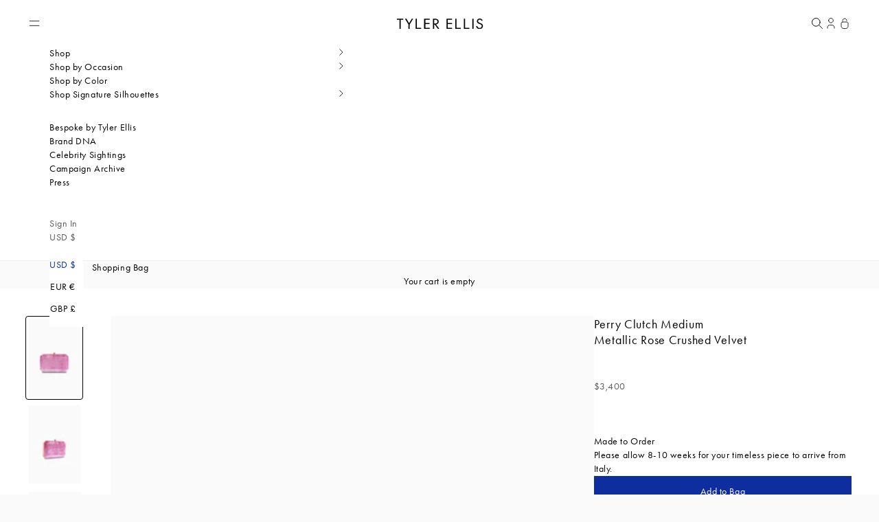

--- FILE ---
content_type: text/html; charset=utf-8
request_url: https://tylerellis.com/collections/clutches-velvet/products/lily-clutch-22
body_size: 26687
content:
<!doctype html>
<html lang="en" dir="ltr">
  <head>
    
    

      

      

      

      

    <meta name="theme-color" content="#0E2EA0">
    <meta charset="utf-8">
    <meta
      name="viewport"
      content="width=device-width, initial-scale=1.0, height=device-height, minimum-scale=1.0, maximum-scale=5.0"
    ><title>
      Pink Evening Clutch Bag - Designer Perry Clutch | Tyler Ellis
    </title><meta name="description" content="Luxury pink evening clutch bag - The Perry framed Rose Pink Velvet clutch, handcrafted in Italy, is a designer piece featuring iconic Tyler Ellis detailing."><link rel="canonical" href="https://tylerellis.com/products/lily-clutch-22"><link rel="shortcut icon" href="//tylerellis.com/cdn/shop/files/Frame_2_696d23e0-66e7-41b3-93d6-426cff504394.png?v=1747826319&width=96">
      <link rel="apple-touch-icon" href="//tylerellis.com/cdn/shop/files/Frame_2_696d23e0-66e7-41b3-93d6-426cff504394.png?v=1747826319&width=180"><link rel="preconnect" href="https://fonts.shopifycdn.com" crossorigin><link rel="preload" href="//tylerellis.com/cdn/fonts/jost/jost_n4.d47a1b6347ce4a4c9f437608011273009d91f2b7.woff2" as="font" type="font/woff2" crossorigin><link rel="preload" href="//tylerellis.com/cdn/fonts/jost/jost_n4.d47a1b6347ce4a4c9f437608011273009d91f2b7.woff2" as="font" type="font/woff2" crossorigin><link rel="stylesheet" href="https://use.typekit.net/kze6wrj.css"><meta property="og:type" content="product">
  <meta property="og:title" content="Perry Clutch Medium">
  <meta property="product:price:amount" content="3,400">
  <meta property="product:price:currency" content="USD">
  <meta property="product:availability" content="in stock"><meta property="og:image" content="http://tylerellis.com/cdn/shop/files/lily-clutch-metallic-rose-crushed-velvet-1.jpg?v=1760610881&width=2048">
  <meta property="og:image:secure_url" content="https://tylerellis.com/cdn/shop/files/lily-clutch-metallic-rose-crushed-velvet-1.jpg?v=1760610881&width=2048">
  <meta property="og:image:width" content="1800">
  <meta property="og:image:height" content="2700"><meta property="og:description" content="Luxury pink evening clutch bag - The Perry framed Rose Pink Velvet clutch, handcrafted in Italy, is a designer piece featuring iconic Tyler Ellis detailing."><meta property="og:url" content="https://tylerellis.com/products/lily-clutch-22">
<meta property="og:site_name" content="Tyler Ellis"><meta name="twitter:card" content="summary"><meta name="twitter:title" content="Perry Clutch Medium">
  <meta name="twitter:description" content="Inspired by Tyler&#39;s engagement ring and named after her father, Perry Ellis, the Perry medium features a distinctive beveled silhouette that feels both timeless and personal. It includes a detachable shoulder chain, comfortably fits any large iPhone, and is finished with our symbolic Pinecone closure and signature Thayer Blue lining."><meta name="twitter:image" content="https://tylerellis.com/cdn/shop/files/lily-clutch-metallic-rose-crushed-velvet-1.jpg?crop=center&height=1200&v=1760610881&width=1200">
  <meta name="twitter:image:alt" content=""><script async crossorigin fetchpriority="high" src="/cdn/shopifycloud/importmap-polyfill/es-modules-shim.2.4.0.js"></script>
<script type="application/ld+json">{"@context":"http:\/\/schema.org\/","@id":"\/products\/lily-clutch-22#product","@type":"ProductGroup","brand":{"@type":"Brand","name":"Tyler Ellis"},"category":"Clutch Bags","description":"Inspired by Tyler's engagement ring and named after her father, Perry Ellis, the Perry medium features a distinctive beveled silhouette that feels both timeless and personal. It includes a detachable shoulder chain, comfortably fits any large iPhone, and is finished with our symbolic Pinecone closure and signature Thayer Blue lining.","hasVariant":[{"@id":"\/products\/lily-clutch-22?variant=31788313870419#variant","@type":"Product","image":"https:\/\/tylerellis.com\/cdn\/shop\/files\/lily-clutch-metallic-rose-crushed-velvet-1.jpg?v=1760610881\u0026width=1920","name":"Perry Clutch Medium - Metallic Rose Crushed Velvet","offers":{"@id":"\/products\/lily-clutch-22?variant=31788313870419#offer","@type":"Offer","availability":"http:\/\/schema.org\/InStock","price":"3400.00","priceCurrency":"USD","url":"https:\/\/tylerellis.com\/products\/lily-clutch-22?variant=31788313870419"}}],"name":"Perry Clutch Medium","productGroupID":"4454006292563","url":"https:\/\/tylerellis.com\/products\/lily-clutch-22"}</script><script type="application/ld+json">
  {
    "@context": "https://schema.org",
    "@type": "BreadcrumbList",
    "itemListElement": [{
        "@type": "ListItem",
        "position": 1,
        "name": "Home",
        "item": "https://tylerellis.com"
      },{
            "@type": "ListItem",
            "position": 2,
            "name": "Clutches Velvet",
            "item": "https://tylerellis.com/collections/clutches-velvet"
          }, {
            "@type": "ListItem",
            "position": 3,
            "name": "Perry Clutch Medium",
            "item": "https://tylerellis.com/products/lily-clutch-22"
          }]
  }
</script><style>/* Typography (heading) */
  @font-face {
  font-family: Jost;
  font-weight: 400;
  font-style: normal;
  font-display: fallback;
  src: url("//tylerellis.com/cdn/fonts/jost/jost_n4.d47a1b6347ce4a4c9f437608011273009d91f2b7.woff2") format("woff2"),
       url("//tylerellis.com/cdn/fonts/jost/jost_n4.791c46290e672b3f85c3d1c651ef2efa3819eadd.woff") format("woff");
}
@font-face {
  font-family: Jost;
  font-weight: 400;
  font-style: italic;
  font-display: fallback;
  src: url("//tylerellis.com/cdn/fonts/jost/jost_i4.b690098389649750ada222b9763d55796c5283a5.woff2") format("woff2"),
       url("//tylerellis.com/cdn/fonts/jost/jost_i4.fd766415a47e50b9e391ae7ec04e2ae25e7e28b0.woff") format("woff");
}
/* Typography (body) */
  @font-face {
  font-family: Jost;
  font-weight: 400;
  font-style: normal;
  font-display: fallback;
  src: url("//tylerellis.com/cdn/fonts/jost/jost_n4.d47a1b6347ce4a4c9f437608011273009d91f2b7.woff2") format("woff2"),
       url("//tylerellis.com/cdn/fonts/jost/jost_n4.791c46290e672b3f85c3d1c651ef2efa3819eadd.woff") format("woff");
}
@font-face {
  font-family: Jost;
  font-weight: 400;
  font-style: italic;
  font-display: fallback;
  src: url("//tylerellis.com/cdn/fonts/jost/jost_i4.b690098389649750ada222b9763d55796c5283a5.woff2") format("woff2"),
       url("//tylerellis.com/cdn/fonts/jost/jost_i4.fd766415a47e50b9e391ae7ec04e2ae25e7e28b0.woff") format("woff");
}
@font-face {
  font-family: Jost;
  font-weight: 700;
  font-style: normal;
  font-display: fallback;
  src: url("//tylerellis.com/cdn/fonts/jost/jost_n7.921dc18c13fa0b0c94c5e2517ffe06139c3615a3.woff2") format("woff2"),
       url("//tylerellis.com/cdn/fonts/jost/jost_n7.cbfc16c98c1e195f46c536e775e4e959c5f2f22b.woff") format("woff");
}
@font-face {
  font-family: Jost;
  font-weight: 700;
  font-style: italic;
  font-display: fallback;
  src: url("//tylerellis.com/cdn/fonts/jost/jost_i7.d8201b854e41e19d7ed9b1a31fe4fe71deea6d3f.woff2") format("woff2"),
       url("//tylerellis.com/cdn/fonts/jost/jost_i7.eae515c34e26b6c853efddc3fc0c552e0de63757.woff") format("woff");
}
:root {
    /* Container */
    --container-max-width: 100%;
    --container-xxs-max-width: 27.5rem; /* 440px */
    --container-xs-max-width: 42.5rem; /* 680px */
    --container-sm-max-width: 61.25rem; /* 980px */
    --container-md-max-width: 71.875rem; /* 1200px */
    --container-lg-max-width: 78.75rem; /* 1260px */
    --container-xl-max-width: 85rem; /* 1360px */
    --container-gutter: 1.25rem;

    --section-vertical-spacing: 3rem;
    --section-vertical-spacing-tight:2.5rem;

    --section-stack-gap:2.5rem;
    --section-stack-gap-tight:2.25rem;

    /* Form settings */
    --form-gap: 1.25rem; /* Gap between fieldset and submit button */
    --fieldset-gap: 1rem; /* Gap between each form input within a fieldset */
    --form-control-gap: 0.625rem; /* Gap between input and label (ignored for floating label) */
    --checkbox-control-gap: 0.75rem; /* Horizontal gap between checkbox and its associated label */
    --input-padding-block: 0.65rem; /* Vertical padding for input, textarea and native select */
    --input-padding-inline: 0.8rem; /* Horizontal padding for input, textarea and native select */
    --checkbox-size: 0.875rem; /* Size (width and height) for checkbox */

    /* Other sizes */
    --sticky-area-height: calc(var(--announcement-bar-is-sticky, 0) * var(--announcement-bar-height, 0px) + var(--header-is-sticky, 0) * var(--header-is-visible, 1) * var(--header-height, 0px));

    /* RTL support */
    --transform-logical-flip: 1;
    --transform-origin-start: left;
    --transform-origin-end: right;

    /**
     * ---------------------------------------------------------------------
     * TYPOGRAPHY
     * ---------------------------------------------------------------------
     */

    /* Font properties */
    
    --heading-font-family: "futura-pt", sans-serif;
    --heading-font-weight: 400;
    --heading-font-style: normal;
    --heading-text-transform: normal;
    --heading-letter-spacing: 0.03em;
    /* --text-font-family: Jost, sans-serif; */
    --text-font-family: "futura-pt", sans-serif;
    --text-font-weight: 400;
    --text-font-style: normal;
    --text-letter-spacing: 0.0em;
    --button-font: var(--text-font-style) var(--text-font-weight) var(--text-base) / 1.65 var(--text-font-family);
    --button-text-transform: normal;
    --button-letter-spacing: 0.04em;

    /* Font sizes */--text-heading-size-factor: 1.2;
    --text-h1: max(0.6875rem, clamp(1.375rem, 1.146341463414634rem + 0.975609756097561vw, 2rem) * var(--text-heading-size-factor));
    --text-h2: max(0.6875rem, clamp(1.25rem, 1.0670731707317074rem + 0.7804878048780488vw, 1.75rem) * var(--text-heading-size-factor));
    --text-h3: max(0.6875rem, clamp(1.125rem, 1.0335365853658536rem + 0.3902439024390244vw, 1.375rem) * var(--text-heading-size-factor));
    --text-h4: max(0.6875rem, clamp(1rem, 0.9542682926829268rem + 0.1951219512195122vw, 1.125rem) * var(--text-heading-size-factor));
    --text-h5: calc(0.875rem * var(--text-heading-size-factor));
    --text-h6: calc(0.75rem * var(--text-heading-size-factor));

    --text-xs: 0.75rem;
    --text-sm: 0.8125rem;
    --text-base: 0.875rem;
    --text-lg: 1.0rem;
    --text-xl: 1.125rem;

    /* Rounded variables (used for border radius) */
    --rounded-full: 91024px;
    --button-border-radius: 0.0rem;
    --input-border-radius: 0.0rem;

    /* Box shadow */
    --shadow-sm: 0 2px 8px rgb(0 0 0 / 0.05);
    --shadow: 0 5px 15px rgb(0 0 0 / 0.05);
    --shadow-md: 0 5px 30px rgb(0 0 0 / 0.05);
    --shadow-block: px px px rgb(var(--text-primary) / 0.0);

    /**
     * ---------------------------------------------------------------------
     * OTHER
     * ---------------------------------------------------------------------
     */

    --checkmark-svg-url: url(//tylerellis.com/cdn/shop/t/193/assets/checkmark.svg?v=77552481021870063511761565508);
    --cursor-zoom-in-svg-url: url(//tylerellis.com/cdn/shop/t/193/assets/cursor-zoom-in.svg?v=15215395856496790501761565508);
  }

  [dir="rtl"]:root {
    /* RTL support */
    --transform-logical-flip: -1;
    --transform-origin-start: right;
    --transform-origin-end: left;
  }

  @media screen and (min-width: 769px) {
    :root {
      /* Typography (font size) */
      --text-xs: 0.75rem;
      --text-sm: 0.8125rem;
      --text-base: 0.875rem;
      --text-lg: 1.0rem;
      --text-xl: 1.25rem;

      /* Spacing settings */
      --container-gutter: 2rem;
    }
  }

  @media screen and (min-width: 1024px) {
    :root {
      /* Spacing settings */
      --container-gutter: 2.5rem;

      --section-vertical-spacing: 5rem;
      --section-vertical-spacing-tight: 4rem;

      --section-stack-gap:4rem;
      --section-stack-gap-tight:4rem;
    }
  }:root {/* Overlay used for modal */
    --page-overlay: rgba(0, 0, 0, 0.5);

    /* We use the first scheme background as default */
    --page-background: ;

    /* Product colors */
    --on-sale-text: 227 44 43;
    --on-sale-badge-background: 227 44 43;
    --on-sale-badge-text: 255 255 255;
    --sold-out-badge-background: 239 239 239;
    --sold-out-badge-text: 0 0 0 / 0.65;
    --custom-badge-background: 0 0 0;
    --custom-badge-text: 255 255 255;
    --star-color: 28 28 28;

    /* Status colors */
    --success-background: 212 227 203;
    --success-text: 48 122 7;
    --warning-background: 253 241 224;
    --warning-text: 237 138 0;
    --error-background: 243 204 204;
    --error-text: 203 43 43;
  }.color-scheme--scheme-1 {
      /* Color settings */--accent: 14 46 160;
      --text-color: 0 0 0;
      --secondary-text-color: 91 91 91;
      --background: 250 250 250 / 1.0;
      --dot-color: #0E2EA0;
      --background-without-opacity: 250 250 250;
      --background-gradient: ;--border-color: 213 213 213;/* Button colors */
      --button-background: 14 46 160;
      --button-text-color: 255 255 255;

      /* Circled buttons */
      --circle-button-background: 255 255 255;
      --circle-button-text-color: 28 28 28;
    }.shopify-section:has(.section-spacing.color-scheme--bg-19247a2159a2df860c61949669e299c4) + .shopify-section:has(.section-spacing.color-scheme--bg-19247a2159a2df860c61949669e299c4:not(.bordered-section)) .section-spacing {
      padding-block-start: 0;
    }.color-scheme--scheme-2 {
      /* Color settings */--accent: 14 46 160;
      --text-color: 0 0 0;
      --secondary-text-color: ;
      --background: 255 255 255 / 1.0;
      --dot-color: #0E2EA0;
      --background-without-opacity: 255 255 255;
      --background-gradient: ;--border-color: 217 217 217;/* Button colors */
      --button-background: 14 46 160;
      --button-text-color: 255 255 255;

      /* Circled buttons */
      --circle-button-background: 255 255 255;
      --circle-button-text-color: 28 28 28;
    }.shopify-section:has(.section-spacing.color-scheme--bg-54922f2e920ba8346f6dc0fba343d673) + .shopify-section:has(.section-spacing.color-scheme--bg-54922f2e920ba8346f6dc0fba343d673:not(.bordered-section)) .section-spacing {
      padding-block-start: 0;
    }.color-scheme--scheme-3 {
      /* Color settings */--accent: 0 0 0;
      --text-color: 255 255 255;
      --secondary-text-color: ;
      --background: 250 250 250 / 1.0;
      --dot-color: #0E2EA0;
      --background-without-opacity: 250 250 250;
      --background-gradient: ;--border-color: 251 251 251;/* Button colors */
      --button-background: 0 0 0;
      --button-text-color: 255 255 255;

      /* Circled buttons */
      --circle-button-background: 0 0 0;
      --circle-button-text-color: 255 255 255;
    }.shopify-section:has(.section-spacing.color-scheme--bg-19247a2159a2df860c61949669e299c4) + .shopify-section:has(.section-spacing.color-scheme--bg-19247a2159a2df860c61949669e299c4:not(.bordered-section)) .section-spacing {
      padding-block-start: 0;
    }.color-scheme--scheme-4 {
      /* Color settings */--accent: 14 46 160;
      --text-color: 0 0 0;
      --secondary-text-color: ;
      --background: 255 255 255 / 1.0;
      --dot-color: #0E2EA0;
      --background-without-opacity: 255 255 255;
      --background-gradient: ;--border-color: 217 217 217;/* Button colors */
      --button-background: 14 46 160;
      --button-text-color: 255 255 255;

      /* Circled buttons */
      --circle-button-background: 14 46 160;
      --circle-button-text-color: 28 28 28;
    }.shopify-section:has(.section-spacing.color-scheme--bg-54922f2e920ba8346f6dc0fba343d673) + .shopify-section:has(.section-spacing.color-scheme--bg-54922f2e920ba8346f6dc0fba343d673:not(.bordered-section)) .section-spacing {
      padding-block-start: 0;
    }.color-scheme--scheme-5 {
      /* Color settings */--accent: 28 28 28;
      --text-color: 255 255 255;
      --secondary-text-color: ;
      --background: 14 46 160 / 1.0;
      --dot-color: #0E2EA0;
      --background-without-opacity: 14 46 160;
      --background-gradient: ;--border-color: 50 77 174;/* Button colors */
      --button-background: 28 28 28;
      --button-text-color: 255 255 255;

      /* Circled buttons */
      --circle-button-background: 255 255 255;
      --circle-button-text-color: 28 28 28;
    }.shopify-section:has(.section-spacing.color-scheme--bg-61527d029db81b05fd7510d50a8c8343) + .shopify-section:has(.section-spacing.color-scheme--bg-61527d029db81b05fd7510d50a8c8343:not(.bordered-section)) .section-spacing {
      padding-block-start: 0;
    }.color-scheme--scheme-6 {
      /* Color settings */--accent: 0 0 0;
      --text-color: 0 0 0;
      --secondary-text-color: ;
      --background: 250 250 250 / 1.0;
      --dot-color: #0E2EA0;
      --background-without-opacity: 250 250 250;
      --background-gradient: ;--border-color: 213 213 213;/* Button colors */
      --button-background: 0 0 0;
      --button-text-color: 255 255 255;

      /* Circled buttons */
      --circle-button-background: 14 46 160;
      --circle-button-text-color: 0 0 0;
    }.shopify-section:has(.section-spacing.color-scheme--bg-19247a2159a2df860c61949669e299c4) + .shopify-section:has(.section-spacing.color-scheme--bg-19247a2159a2df860c61949669e299c4:not(.bordered-section)) .section-spacing {
      padding-block-start: 0;
    }.color-scheme--schema-7 {
      /* Color settings */--accent: 255 255 255;
      --text-color: 255 255 255;
      --secondary-text-color: ;
      --background: 0 0 0 / 1.0;
      --dot-color: #0E2EA0;
      --background-without-opacity: 0 0 0;
      --background-gradient: ;--border-color: 38 38 38;/* Button colors */
      --button-background: 255 255 255;
      --button-text-color: 0 0 0;

      /* Circled buttons */
      --circle-button-background: 255 255 255;
      --circle-button-text-color: 0 0 0;
    }.shopify-section:has(.section-spacing.color-scheme--bg-77e774e6cc4d94d6a32f6256f02d9552) + .shopify-section:has(.section-spacing.color-scheme--bg-77e774e6cc4d94d6a32f6256f02d9552:not(.bordered-section)) .section-spacing {
      padding-block-start: 0;
    }.color-scheme--scheme-236cf815-77b3-4356-aa8e-6aa12a5b50fd {
      /* Color settings */--accent: 19 19 19;
      --text-color: 255 255 255;
      --secondary-text-color: 255 255 255;
      --background: 250 250 250 / 1.0;
      --dot-color: #0E2EA0;
      --background-without-opacity: 250 250 250;
      --background-gradient: ;--border-color: 251 251 251;/* Button colors */
      --button-background: 19 19 19;
      --button-text-color: 255 255 255;

      /* Circled buttons */
      --circle-button-background: 255 255 255;
      --circle-button-text-color: 28 28 28;
    }.shopify-section:has(.section-spacing.color-scheme--bg-19247a2159a2df860c61949669e299c4) + .shopify-section:has(.section-spacing.color-scheme--bg-19247a2159a2df860c61949669e299c4:not(.bordered-section)) .section-spacing {
      padding-block-start: 0;
    }.color-scheme--scheme-0b3ed9f3-33cd-4ef5-b169-526a3947af5f {
      /* Color settings */--accent: 186 141 28;
      --text-color: 0 0 0;
      --secondary-text-color: 91 91 91;
      --background: 255 255 255 / 1.0;
      --dot-color: #0E2EA0;
      --background-without-opacity: 255 255 255;
      --background-gradient: ;--border-color: 217 217 217;/* Button colors */
      --button-background: 186 141 28;
      --button-text-color: 255 255 255;

      /* Circled buttons */
      --circle-button-background: 255 255 255;
      --circle-button-text-color: 28 28 28;
    }.shopify-section:has(.section-spacing.color-scheme--bg-54922f2e920ba8346f6dc0fba343d673) + .shopify-section:has(.section-spacing.color-scheme--bg-54922f2e920ba8346f6dc0fba343d673:not(.bordered-section)) .section-spacing {
      padding-block-start: 0;
    }.color-scheme--scheme-4d3f27d2-99f8-475d-8e9f-8327e3f91596 {
      /* Color settings */--accent: 186 141 28;
      --text-color: 0 0 0;
      --secondary-text-color: 91 91 91;
      --background: 250 250 250 / 1.0;
      --dot-color: #0E2EA0;
      --background-without-opacity: 250 250 250;
      --background-gradient: ;--border-color: 213 213 213;/* Button colors */
      --button-background: 186 141 28;
      --button-text-color: 255 255 255;

      /* Circled buttons */
      --circle-button-background: 255 255 255;
      --circle-button-text-color: 28 28 28;
    }.shopify-section:has(.section-spacing.color-scheme--bg-19247a2159a2df860c61949669e299c4) + .shopify-section:has(.section-spacing.color-scheme--bg-19247a2159a2df860c61949669e299c4:not(.bordered-section)) .section-spacing {
      padding-block-start: 0;
    }.color-scheme--dialog {
      /* Color settings */--accent: 14 46 160;
      --text-color: 0 0 0;
      --background: 255 255 255 / 1.0;
      --background-without-opacity: 255 255 255;
      --background-gradient: ;--border-color: 217 217 217;/* Button colors */
      --button-background: 14 46 160;
      --button-text-color: 255 255 255;

      /* Circled buttons */
      --circle-button-background: 255 255 255;
      --circle-button-text-color: 28 28 28;
    }
</style>
<script>
  // This allows to expose several variables to the global scope, to be used in scripts
  window.themeVariables = {
    settings: {
      showPageTransition: null,
      pageType: "product",
      moneyFormat: "${{amount_no_decimals}}",
      moneyWithCurrencyFormat: "${{amount_no_decimals}} USD",
      currencyCodeEnabled: false,
      cartType: "drawer",
      staggerMenuApparition: true
    },

    strings: {
      addedToCart: "Added to your cart!",
      closeGallery: "Close gallery",
      zoomGallery: "Zoom picture",
      errorGallery: "Image cannot be loaded",
      shippingEstimatorNoResults: "Sorry, we do not ship to your address.",
      shippingEstimatorOneResult: "There is one shipping rate for your address:",
      shippingEstimatorMultipleResults: "There are several shipping rates for your address:",
      shippingEstimatorError: "One or more error occurred while retrieving shipping rates:",
      next: "Next",
      previous: "Previous"
    },

    mediaQueries: {
      'sm': 'screen and (min-width: 769px)',
      'md': 'screen and (min-width: 1024px)',
      'lg': 'screen and (min-width: 1200px)',
      'xl': 'screen and (min-width: 1200px)',
      '2xl': 'screen and (min-width: 1600px)',
      'sm-max': 'screen and (max-width: 768px)',
      'md-max': 'screen and (max-width: 1023px)',
      'lg-max': 'screen and (max-width: 1149px)',
      'xl-max': 'screen and (max-width: 1399px)',
      '2xl-max': 'screen and (max-width: 1599px)',
      'motion-safe': '(prefers-reduced-motion: no-preference)',
      'motion-reduce': '(prefers-reduced-motion: reduce)',
      'supports-hover': 'screen and (pointer: fine)',
      'supports-touch': 'screen and (hover: none)'
    }
  };</script><link rel="stylesheet" href="https://cdn.jsdelivr.net/npm/swiper@11/swiper-bundle.min.css">
    <!-- Swiper JS -->
    <script src="https://cdn.jsdelivr.net/npm/swiper@11/swiper-bundle.min.js" defer></script>
    <script type="importmap">{
        "imports": {
          "vendor": "//tylerellis.com/cdn/shop/t/193/assets/vendor.min.js?v=166833309358212501051761565497",
          "theme": "//tylerellis.com/cdn/shop/t/193/assets/theme.js?v=106566726883792013311761565497",
          "custom": "//tylerellis.com/cdn/shop/t/193/assets/custom.js?v=6695154674526455361767892310",
          "photoswipe": "//tylerellis.com/cdn/shop/t/193/assets/photoswipe.min.js?v=13374349288281597431761565497"
        }
      }
    </script>

    <script type="module" src="//tylerellis.com/cdn/shop/t/193/assets/vendor.min.js?v=166833309358212501051761565497"></script>
    <script type="module" src="//tylerellis.com/cdn/shop/t/193/assets/theme.js?v=106566726883792013311761565497"></script>
    <script type="module" src="//tylerellis.com/cdn/shop/t/193/assets/custom.js?v=6695154674526455361767892310"></script>

    <script>window.performance && window.performance.mark && window.performance.mark('shopify.content_for_header.start');</script><meta name="facebook-domain-verification" content="p4yjoo9aq4r8ea4nlagvk1uobo6xzp">
<meta id="shopify-digital-wallet" name="shopify-digital-wallet" content="/21087139/digital_wallets/dialog">
<meta name="shopify-checkout-api-token" content="95536d97e74fcf5d7f995510fd7cd555">
<meta id="in-context-paypal-metadata" data-shop-id="21087139" data-venmo-supported="false" data-environment="production" data-locale="en_US" data-paypal-v4="true" data-currency="USD">
<link rel="alternate" type="application/json+oembed" href="https://tylerellis.com/products/lily-clutch-22.oembed">
<script async="async" src="/checkouts/internal/preloads.js?locale=en-US"></script>
<link rel="preconnect" href="https://shop.app" crossorigin="anonymous">
<script async="async" src="https://shop.app/checkouts/internal/preloads.js?locale=en-US&shop_id=21087139" crossorigin="anonymous"></script>
<script id="apple-pay-shop-capabilities" type="application/json">{"shopId":21087139,"countryCode":"US","currencyCode":"USD","merchantCapabilities":["supports3DS"],"merchantId":"gid:\/\/shopify\/Shop\/21087139","merchantName":"Tyler Ellis","requiredBillingContactFields":["postalAddress","email"],"requiredShippingContactFields":["postalAddress","email"],"shippingType":"shipping","supportedNetworks":["visa","masterCard","amex","discover","elo","jcb"],"total":{"type":"pending","label":"Tyler Ellis","amount":"1.00"},"shopifyPaymentsEnabled":true,"supportsSubscriptions":true}</script>
<script id="shopify-features" type="application/json">{"accessToken":"95536d97e74fcf5d7f995510fd7cd555","betas":["rich-media-storefront-analytics"],"domain":"tylerellis.com","predictiveSearch":true,"shopId":21087139,"locale":"en"}</script>
<script>var Shopify = Shopify || {};
Shopify.shop = "tyler-ellis.myshopify.com";
Shopify.locale = "en";
Shopify.currency = {"active":"USD","rate":"1.0"};
Shopify.country = "US";
Shopify.theme = {"name":"Tyler Ellis V4.1 + The Vault","id":140191465555,"schema_name":"Prestige","schema_version":"10.6.0","theme_store_id":null,"role":"main"};
Shopify.theme.handle = "null";
Shopify.theme.style = {"id":null,"handle":null};
Shopify.cdnHost = "tylerellis.com/cdn";
Shopify.routes = Shopify.routes || {};
Shopify.routes.root = "/";</script>
<script type="module">!function(o){(o.Shopify=o.Shopify||{}).modules=!0}(window);</script>
<script>!function(o){function n(){var o=[];function n(){o.push(Array.prototype.slice.apply(arguments))}return n.q=o,n}var t=o.Shopify=o.Shopify||{};t.loadFeatures=n(),t.autoloadFeatures=n()}(window);</script>
<script>
  window.ShopifyPay = window.ShopifyPay || {};
  window.ShopifyPay.apiHost = "shop.app\/pay";
  window.ShopifyPay.redirectState = null;
</script>
<script id="shop-js-analytics" type="application/json">{"pageType":"product"}</script>
<script defer="defer" async type="module" src="//tylerellis.com/cdn/shopifycloud/shop-js/modules/v2/client.init-shop-cart-sync_BN7fPSNr.en.esm.js"></script>
<script defer="defer" async type="module" src="//tylerellis.com/cdn/shopifycloud/shop-js/modules/v2/chunk.common_Cbph3Kss.esm.js"></script>
<script defer="defer" async type="module" src="//tylerellis.com/cdn/shopifycloud/shop-js/modules/v2/chunk.modal_DKumMAJ1.esm.js"></script>
<script type="module">
  await import("//tylerellis.com/cdn/shopifycloud/shop-js/modules/v2/client.init-shop-cart-sync_BN7fPSNr.en.esm.js");
await import("//tylerellis.com/cdn/shopifycloud/shop-js/modules/v2/chunk.common_Cbph3Kss.esm.js");
await import("//tylerellis.com/cdn/shopifycloud/shop-js/modules/v2/chunk.modal_DKumMAJ1.esm.js");

  window.Shopify.SignInWithShop?.initShopCartSync?.({"fedCMEnabled":true,"windoidEnabled":true});

</script>
<script>
  window.Shopify = window.Shopify || {};
  if (!window.Shopify.featureAssets) window.Shopify.featureAssets = {};
  window.Shopify.featureAssets['shop-js'] = {"shop-cart-sync":["modules/v2/client.shop-cart-sync_CJVUk8Jm.en.esm.js","modules/v2/chunk.common_Cbph3Kss.esm.js","modules/v2/chunk.modal_DKumMAJ1.esm.js"],"init-fed-cm":["modules/v2/client.init-fed-cm_7Fvt41F4.en.esm.js","modules/v2/chunk.common_Cbph3Kss.esm.js","modules/v2/chunk.modal_DKumMAJ1.esm.js"],"init-shop-email-lookup-coordinator":["modules/v2/client.init-shop-email-lookup-coordinator_Cc088_bR.en.esm.js","modules/v2/chunk.common_Cbph3Kss.esm.js","modules/v2/chunk.modal_DKumMAJ1.esm.js"],"init-windoid":["modules/v2/client.init-windoid_hPopwJRj.en.esm.js","modules/v2/chunk.common_Cbph3Kss.esm.js","modules/v2/chunk.modal_DKumMAJ1.esm.js"],"shop-button":["modules/v2/client.shop-button_B0jaPSNF.en.esm.js","modules/v2/chunk.common_Cbph3Kss.esm.js","modules/v2/chunk.modal_DKumMAJ1.esm.js"],"shop-cash-offers":["modules/v2/client.shop-cash-offers_DPIskqss.en.esm.js","modules/v2/chunk.common_Cbph3Kss.esm.js","modules/v2/chunk.modal_DKumMAJ1.esm.js"],"shop-toast-manager":["modules/v2/client.shop-toast-manager_CK7RT69O.en.esm.js","modules/v2/chunk.common_Cbph3Kss.esm.js","modules/v2/chunk.modal_DKumMAJ1.esm.js"],"init-shop-cart-sync":["modules/v2/client.init-shop-cart-sync_BN7fPSNr.en.esm.js","modules/v2/chunk.common_Cbph3Kss.esm.js","modules/v2/chunk.modal_DKumMAJ1.esm.js"],"init-customer-accounts-sign-up":["modules/v2/client.init-customer-accounts-sign-up_CfPf4CXf.en.esm.js","modules/v2/client.shop-login-button_DeIztwXF.en.esm.js","modules/v2/chunk.common_Cbph3Kss.esm.js","modules/v2/chunk.modal_DKumMAJ1.esm.js"],"pay-button":["modules/v2/client.pay-button_CgIwFSYN.en.esm.js","modules/v2/chunk.common_Cbph3Kss.esm.js","modules/v2/chunk.modal_DKumMAJ1.esm.js"],"init-customer-accounts":["modules/v2/client.init-customer-accounts_DQ3x16JI.en.esm.js","modules/v2/client.shop-login-button_DeIztwXF.en.esm.js","modules/v2/chunk.common_Cbph3Kss.esm.js","modules/v2/chunk.modal_DKumMAJ1.esm.js"],"avatar":["modules/v2/client.avatar_BTnouDA3.en.esm.js"],"init-shop-for-new-customer-accounts":["modules/v2/client.init-shop-for-new-customer-accounts_CsZy_esa.en.esm.js","modules/v2/client.shop-login-button_DeIztwXF.en.esm.js","modules/v2/chunk.common_Cbph3Kss.esm.js","modules/v2/chunk.modal_DKumMAJ1.esm.js"],"shop-follow-button":["modules/v2/client.shop-follow-button_BRMJjgGd.en.esm.js","modules/v2/chunk.common_Cbph3Kss.esm.js","modules/v2/chunk.modal_DKumMAJ1.esm.js"],"checkout-modal":["modules/v2/client.checkout-modal_B9Drz_yf.en.esm.js","modules/v2/chunk.common_Cbph3Kss.esm.js","modules/v2/chunk.modal_DKumMAJ1.esm.js"],"shop-login-button":["modules/v2/client.shop-login-button_DeIztwXF.en.esm.js","modules/v2/chunk.common_Cbph3Kss.esm.js","modules/v2/chunk.modal_DKumMAJ1.esm.js"],"lead-capture":["modules/v2/client.lead-capture_DXYzFM3R.en.esm.js","modules/v2/chunk.common_Cbph3Kss.esm.js","modules/v2/chunk.modal_DKumMAJ1.esm.js"],"shop-login":["modules/v2/client.shop-login_CA5pJqmO.en.esm.js","modules/v2/chunk.common_Cbph3Kss.esm.js","modules/v2/chunk.modal_DKumMAJ1.esm.js"],"payment-terms":["modules/v2/client.payment-terms_BxzfvcZJ.en.esm.js","modules/v2/chunk.common_Cbph3Kss.esm.js","modules/v2/chunk.modal_DKumMAJ1.esm.js"]};
</script>
<script>(function() {
  var isLoaded = false;
  function asyncLoad() {
    if (isLoaded) return;
    isLoaded = true;
    var urls = ["https:\/\/cdn.nfcube.com\/instafeed-607445a62e95545fdf4d02a293f78f87.js?shop=tyler-ellis.myshopify.com"];
    for (var i = 0; i < urls.length; i++) {
      var s = document.createElement('script');
      s.type = 'text/javascript';
      s.async = true;
      s.src = urls[i];
      var x = document.getElementsByTagName('script')[0];
      x.parentNode.insertBefore(s, x);
    }
  };
  if(window.attachEvent) {
    window.attachEvent('onload', asyncLoad);
  } else {
    window.addEventListener('load', asyncLoad, false);
  }
})();</script>
<script id="__st">var __st={"a":21087139,"offset":-21600,"reqid":"881a3795-c9dd-471c-a077-2ea877f26cd9-1769913663","pageurl":"tylerellis.com\/collections\/clutches-velvet\/products\/lily-clutch-22","u":"77c066ebbf4d","p":"product","rtyp":"product","rid":4454006292563};</script>
<script>window.ShopifyPaypalV4VisibilityTracking = true;</script>
<script id="captcha-bootstrap">!function(){'use strict';const t='contact',e='account',n='new_comment',o=[[t,t],['blogs',n],['comments',n],[t,'customer']],c=[[e,'customer_login'],[e,'guest_login'],[e,'recover_customer_password'],[e,'create_customer']],r=t=>t.map((([t,e])=>`form[action*='/${t}']:not([data-nocaptcha='true']) input[name='form_type'][value='${e}']`)).join(','),a=t=>()=>t?[...document.querySelectorAll(t)].map((t=>t.form)):[];function s(){const t=[...o],e=r(t);return a(e)}const i='password',u='form_key',d=['recaptcha-v3-token','g-recaptcha-response','h-captcha-response',i],f=()=>{try{return window.sessionStorage}catch{return}},m='__shopify_v',_=t=>t.elements[u];function p(t,e,n=!1){try{const o=window.sessionStorage,c=JSON.parse(o.getItem(e)),{data:r}=function(t){const{data:e,action:n}=t;return t[m]||n?{data:e,action:n}:{data:t,action:n}}(c);for(const[e,n]of Object.entries(r))t.elements[e]&&(t.elements[e].value=n);n&&o.removeItem(e)}catch(o){console.error('form repopulation failed',{error:o})}}const l='form_type',E='cptcha';function T(t){t.dataset[E]=!0}const w=window,h=w.document,L='Shopify',v='ce_forms',y='captcha';let A=!1;((t,e)=>{const n=(g='f06e6c50-85a8-45c8-87d0-21a2b65856fe',I='https://cdn.shopify.com/shopifycloud/storefront-forms-hcaptcha/ce_storefront_forms_captcha_hcaptcha.v1.5.2.iife.js',D={infoText:'Protected by hCaptcha',privacyText:'Privacy',termsText:'Terms'},(t,e,n)=>{const o=w[L][v],c=o.bindForm;if(c)return c(t,g,e,D).then(n);var r;o.q.push([[t,g,e,D],n]),r=I,A||(h.body.append(Object.assign(h.createElement('script'),{id:'captcha-provider',async:!0,src:r})),A=!0)});var g,I,D;w[L]=w[L]||{},w[L][v]=w[L][v]||{},w[L][v].q=[],w[L][y]=w[L][y]||{},w[L][y].protect=function(t,e){n(t,void 0,e),T(t)},Object.freeze(w[L][y]),function(t,e,n,w,h,L){const[v,y,A,g]=function(t,e,n){const i=e?o:[],u=t?c:[],d=[...i,...u],f=r(d),m=r(i),_=r(d.filter((([t,e])=>n.includes(e))));return[a(f),a(m),a(_),s()]}(w,h,L),I=t=>{const e=t.target;return e instanceof HTMLFormElement?e:e&&e.form},D=t=>v().includes(t);t.addEventListener('submit',(t=>{const e=I(t);if(!e)return;const n=D(e)&&!e.dataset.hcaptchaBound&&!e.dataset.recaptchaBound,o=_(e),c=g().includes(e)&&(!o||!o.value);(n||c)&&t.preventDefault(),c&&!n&&(function(t){try{if(!f())return;!function(t){const e=f();if(!e)return;const n=_(t);if(!n)return;const o=n.value;o&&e.removeItem(o)}(t);const e=Array.from(Array(32),(()=>Math.random().toString(36)[2])).join('');!function(t,e){_(t)||t.append(Object.assign(document.createElement('input'),{type:'hidden',name:u})),t.elements[u].value=e}(t,e),function(t,e){const n=f();if(!n)return;const o=[...t.querySelectorAll(`input[type='${i}']`)].map((({name:t})=>t)),c=[...d,...o],r={};for(const[a,s]of new FormData(t).entries())c.includes(a)||(r[a]=s);n.setItem(e,JSON.stringify({[m]:1,action:t.action,data:r}))}(t,e)}catch(e){console.error('failed to persist form',e)}}(e),e.submit())}));const S=(t,e)=>{t&&!t.dataset[E]&&(n(t,e.some((e=>e===t))),T(t))};for(const o of['focusin','change'])t.addEventListener(o,(t=>{const e=I(t);D(e)&&S(e,y())}));const B=e.get('form_key'),M=e.get(l),P=B&&M;t.addEventListener('DOMContentLoaded',(()=>{const t=y();if(P)for(const e of t)e.elements[l].value===M&&p(e,B);[...new Set([...A(),...v().filter((t=>'true'===t.dataset.shopifyCaptcha))])].forEach((e=>S(e,t)))}))}(h,new URLSearchParams(w.location.search),n,t,e,['guest_login'])})(!0,!0)}();</script>
<script integrity="sha256-4kQ18oKyAcykRKYeNunJcIwy7WH5gtpwJnB7kiuLZ1E=" data-source-attribution="shopify.loadfeatures" defer="defer" src="//tylerellis.com/cdn/shopifycloud/storefront/assets/storefront/load_feature-a0a9edcb.js" crossorigin="anonymous"></script>
<script crossorigin="anonymous" defer="defer" src="//tylerellis.com/cdn/shopifycloud/storefront/assets/shopify_pay/storefront-65b4c6d7.js?v=20250812"></script>
<script data-source-attribution="shopify.dynamic_checkout.dynamic.init">var Shopify=Shopify||{};Shopify.PaymentButton=Shopify.PaymentButton||{isStorefrontPortableWallets:!0,init:function(){window.Shopify.PaymentButton.init=function(){};var t=document.createElement("script");t.src="https://tylerellis.com/cdn/shopifycloud/portable-wallets/latest/portable-wallets.en.js",t.type="module",document.head.appendChild(t)}};
</script>
<script data-source-attribution="shopify.dynamic_checkout.buyer_consent">
  function portableWalletsHideBuyerConsent(e){var t=document.getElementById("shopify-buyer-consent"),n=document.getElementById("shopify-subscription-policy-button");t&&n&&(t.classList.add("hidden"),t.setAttribute("aria-hidden","true"),n.removeEventListener("click",e))}function portableWalletsShowBuyerConsent(e){var t=document.getElementById("shopify-buyer-consent"),n=document.getElementById("shopify-subscription-policy-button");t&&n&&(t.classList.remove("hidden"),t.removeAttribute("aria-hidden"),n.addEventListener("click",e))}window.Shopify?.PaymentButton&&(window.Shopify.PaymentButton.hideBuyerConsent=portableWalletsHideBuyerConsent,window.Shopify.PaymentButton.showBuyerConsent=portableWalletsShowBuyerConsent);
</script>
<script data-source-attribution="shopify.dynamic_checkout.cart.bootstrap">document.addEventListener("DOMContentLoaded",(function(){function t(){return document.querySelector("shopify-accelerated-checkout-cart, shopify-accelerated-checkout")}if(t())Shopify.PaymentButton.init();else{new MutationObserver((function(e,n){t()&&(Shopify.PaymentButton.init(),n.disconnect())})).observe(document.body,{childList:!0,subtree:!0})}}));
</script>
<script id='scb4127' type='text/javascript' async='' src='https://tylerellis.com/cdn/shopifycloud/privacy-banner/storefront-banner.js'></script><link id="shopify-accelerated-checkout-styles" rel="stylesheet" media="screen" href="https://tylerellis.com/cdn/shopifycloud/portable-wallets/latest/accelerated-checkout-backwards-compat.css" crossorigin="anonymous">
<style id="shopify-accelerated-checkout-cart">
        #shopify-buyer-consent {
  margin-top: 1em;
  display: inline-block;
  width: 100%;
}

#shopify-buyer-consent.hidden {
  display: none;
}

#shopify-subscription-policy-button {
  background: none;
  border: none;
  padding: 0;
  text-decoration: underline;
  font-size: inherit;
  cursor: pointer;
}

#shopify-subscription-policy-button::before {
  box-shadow: none;
}

      </style>

<script>window.performance && window.performance.mark && window.performance.mark('shopify.content_for_header.end');</script><link href="//tylerellis.com/cdn/shop/t/193/assets/theme.css?v=782192150355396171765392136" rel="stylesheet" type="text/css" media="all" /><link href="//tylerellis.com/cdn/shop/t/193/assets/custom.css?v=180279056198717768611764781830" rel="stylesheet" type="text/css" media="all" /><!-- Swiper CSS -->

    <!-- LinkedIn -->
    <script type="text/javascript">
      _linkedin_partner_id = '8873025';
      window._linkedin_data_partner_ids = window._linkedin_data_partner_ids || [];
      window._linkedin_data_partner_ids.push(_linkedin_partner_id);
    </script>
    <script type="text/javascript">
      (function (l) {
        if (!l) {
          window.lintrk = function (a, b) {
            window.lintrk.q.push([a, b]);
          };
          window.lintrk.q = [];
        }
        var s = document.getElementsByTagName('script')[0];
        var b = document.createElement('script');
        b.type = 'text/javascript';
        b.async = true;
        b.src = 'https://snap.licdn.com/li.lms-analytics/insight.min.js';
        s.parentNode.insertBefore(b, s);
      })(window.lintrk);
    </script>
    <noscript>
      <img
        height="1"
        width="1"
        style="display:none;"
        alt=""
        src="https://px.ads.linkedin.com/collect/?pid=8873025&fmt=gif"
      >
    </noscript>
  <!-- BEGIN app block: shopify://apps/klaviyo-email-marketing-sms/blocks/klaviyo-onsite-embed/2632fe16-c075-4321-a88b-50b567f42507 -->












  <script async src="https://static.klaviyo.com/onsite/js/UsYdzQ/klaviyo.js?company_id=UsYdzQ"></script>
  <script>!function(){if(!window.klaviyo){window._klOnsite=window._klOnsite||[];try{window.klaviyo=new Proxy({},{get:function(n,i){return"push"===i?function(){var n;(n=window._klOnsite).push.apply(n,arguments)}:function(){for(var n=arguments.length,o=new Array(n),w=0;w<n;w++)o[w]=arguments[w];var t="function"==typeof o[o.length-1]?o.pop():void 0,e=new Promise((function(n){window._klOnsite.push([i].concat(o,[function(i){t&&t(i),n(i)}]))}));return e}}})}catch(n){window.klaviyo=window.klaviyo||[],window.klaviyo.push=function(){var n;(n=window._klOnsite).push.apply(n,arguments)}}}}();</script>

  
    <script id="viewed_product">
      if (item == null) {
        var _learnq = _learnq || [];

        var MetafieldReviews = null
        var MetafieldYotpoRating = null
        var MetafieldYotpoCount = null
        var MetafieldLooxRating = null
        var MetafieldLooxCount = null
        var okendoProduct = null
        var okendoProductReviewCount = null
        var okendoProductReviewAverageValue = null
        try {
          // The following fields are used for Customer Hub recently viewed in order to add reviews.
          // This information is not part of __kla_viewed. Instead, it is part of __kla_viewed_reviewed_items
          MetafieldReviews = {};
          MetafieldYotpoRating = null
          MetafieldYotpoCount = null
          MetafieldLooxRating = null
          MetafieldLooxCount = null

          okendoProduct = null
          // If the okendo metafield is not legacy, it will error, which then requires the new json formatted data
          if (okendoProduct && 'error' in okendoProduct) {
            okendoProduct = null
          }
          okendoProductReviewCount = okendoProduct ? okendoProduct.reviewCount : null
          okendoProductReviewAverageValue = okendoProduct ? okendoProduct.reviewAverageValue : null
        } catch (error) {
          console.error('Error in Klaviyo onsite reviews tracking:', error);
        }

        var item = {
          Name: "Perry Clutch Medium",
          ProductID: 4454006292563,
          Categories: ["All Box Clutches","All Clutches","Black Tie \u0026 Red Carpet","Box Clutches","Clutches","Clutches Velvet","Clutches with Chains","Cocktail Hour","Color Filter All","Color Filter Clutches","Evening Clutches","Evening Perry Clutches","Fiesole Collection","Lily Clutch","Perry Clutch","Perry Clutch Medium","Perry Clutch Medium Velvet","Shop All"],
          ImageURL: "https://tylerellis.com/cdn/shop/files/lily-clutch-metallic-rose-crushed-velvet-1_grande.jpg?v=1760610881",
          URL: "https://tylerellis.com/products/lily-clutch-22",
          Brand: "Tyler Ellis",
          Price: "$3,400",
          Value: "3,400",
          CompareAtPrice: "$0"
        };
        _learnq.push(['track', 'Viewed Product', item]);
        _learnq.push(['trackViewedItem', {
          Title: item.Name,
          ItemId: item.ProductID,
          Categories: item.Categories,
          ImageUrl: item.ImageURL,
          Url: item.URL,
          Metadata: {
            Brand: item.Brand,
            Price: item.Price,
            Value: item.Value,
            CompareAtPrice: item.CompareAtPrice
          },
          metafields:{
            reviews: MetafieldReviews,
            yotpo:{
              rating: MetafieldYotpoRating,
              count: MetafieldYotpoCount,
            },
            loox:{
              rating: MetafieldLooxRating,
              count: MetafieldLooxCount,
            },
            okendo: {
              rating: okendoProductReviewAverageValue,
              count: okendoProductReviewCount,
            }
          }
        }]);
      }
    </script>
  




  <script>
    window.klaviyoReviewsProductDesignMode = false
  </script>







<!-- END app block --><link href="https://monorail-edge.shopifysvc.com" rel="dns-prefetch">
<script>(function(){if ("sendBeacon" in navigator && "performance" in window) {try {var session_token_from_headers = performance.getEntriesByType('navigation')[0].serverTiming.find(x => x.name == '_s').description;} catch {var session_token_from_headers = undefined;}var session_cookie_matches = document.cookie.match(/_shopify_s=([^;]*)/);var session_token_from_cookie = session_cookie_matches && session_cookie_matches.length === 2 ? session_cookie_matches[1] : "";var session_token = session_token_from_headers || session_token_from_cookie || "";function handle_abandonment_event(e) {var entries = performance.getEntries().filter(function(entry) {return /monorail-edge.shopifysvc.com/.test(entry.name);});if (!window.abandonment_tracked && entries.length === 0) {window.abandonment_tracked = true;var currentMs = Date.now();var navigation_start = performance.timing.navigationStart;var payload = {shop_id: 21087139,url: window.location.href,navigation_start,duration: currentMs - navigation_start,session_token,page_type: "product"};window.navigator.sendBeacon("https://monorail-edge.shopifysvc.com/v1/produce", JSON.stringify({schema_id: "online_store_buyer_site_abandonment/1.1",payload: payload,metadata: {event_created_at_ms: currentMs,event_sent_at_ms: currentMs}}));}}window.addEventListener('pagehide', handle_abandonment_event);}}());</script>
<script id="web-pixels-manager-setup">(function e(e,d,r,n,o){if(void 0===o&&(o={}),!Boolean(null===(a=null===(i=window.Shopify)||void 0===i?void 0:i.analytics)||void 0===a?void 0:a.replayQueue)){var i,a;window.Shopify=window.Shopify||{};var t=window.Shopify;t.analytics=t.analytics||{};var s=t.analytics;s.replayQueue=[],s.publish=function(e,d,r){return s.replayQueue.push([e,d,r]),!0};try{self.performance.mark("wpm:start")}catch(e){}var l=function(){var e={modern:/Edge?\/(1{2}[4-9]|1[2-9]\d|[2-9]\d{2}|\d{4,})\.\d+(\.\d+|)|Firefox\/(1{2}[4-9]|1[2-9]\d|[2-9]\d{2}|\d{4,})\.\d+(\.\d+|)|Chrom(ium|e)\/(9{2}|\d{3,})\.\d+(\.\d+|)|(Maci|X1{2}).+ Version\/(15\.\d+|(1[6-9]|[2-9]\d|\d{3,})\.\d+)([,.]\d+|)( \(\w+\)|)( Mobile\/\w+|) Safari\/|Chrome.+OPR\/(9{2}|\d{3,})\.\d+\.\d+|(CPU[ +]OS|iPhone[ +]OS|CPU[ +]iPhone|CPU IPhone OS|CPU iPad OS)[ +]+(15[._]\d+|(1[6-9]|[2-9]\d|\d{3,})[._]\d+)([._]\d+|)|Android:?[ /-](13[3-9]|1[4-9]\d|[2-9]\d{2}|\d{4,})(\.\d+|)(\.\d+|)|Android.+Firefox\/(13[5-9]|1[4-9]\d|[2-9]\d{2}|\d{4,})\.\d+(\.\d+|)|Android.+Chrom(ium|e)\/(13[3-9]|1[4-9]\d|[2-9]\d{2}|\d{4,})\.\d+(\.\d+|)|SamsungBrowser\/([2-9]\d|\d{3,})\.\d+/,legacy:/Edge?\/(1[6-9]|[2-9]\d|\d{3,})\.\d+(\.\d+|)|Firefox\/(5[4-9]|[6-9]\d|\d{3,})\.\d+(\.\d+|)|Chrom(ium|e)\/(5[1-9]|[6-9]\d|\d{3,})\.\d+(\.\d+|)([\d.]+$|.*Safari\/(?![\d.]+ Edge\/[\d.]+$))|(Maci|X1{2}).+ Version\/(10\.\d+|(1[1-9]|[2-9]\d|\d{3,})\.\d+)([,.]\d+|)( \(\w+\)|)( Mobile\/\w+|) Safari\/|Chrome.+OPR\/(3[89]|[4-9]\d|\d{3,})\.\d+\.\d+|(CPU[ +]OS|iPhone[ +]OS|CPU[ +]iPhone|CPU IPhone OS|CPU iPad OS)[ +]+(10[._]\d+|(1[1-9]|[2-9]\d|\d{3,})[._]\d+)([._]\d+|)|Android:?[ /-](13[3-9]|1[4-9]\d|[2-9]\d{2}|\d{4,})(\.\d+|)(\.\d+|)|Mobile Safari.+OPR\/([89]\d|\d{3,})\.\d+\.\d+|Android.+Firefox\/(13[5-9]|1[4-9]\d|[2-9]\d{2}|\d{4,})\.\d+(\.\d+|)|Android.+Chrom(ium|e)\/(13[3-9]|1[4-9]\d|[2-9]\d{2}|\d{4,})\.\d+(\.\d+|)|Android.+(UC? ?Browser|UCWEB|U3)[ /]?(15\.([5-9]|\d{2,})|(1[6-9]|[2-9]\d|\d{3,})\.\d+)\.\d+|SamsungBrowser\/(5\.\d+|([6-9]|\d{2,})\.\d+)|Android.+MQ{2}Browser\/(14(\.(9|\d{2,})|)|(1[5-9]|[2-9]\d|\d{3,})(\.\d+|))(\.\d+|)|K[Aa][Ii]OS\/(3\.\d+|([4-9]|\d{2,})\.\d+)(\.\d+|)/},d=e.modern,r=e.legacy,n=navigator.userAgent;return n.match(d)?"modern":n.match(r)?"legacy":"unknown"}(),u="modern"===l?"modern":"legacy",c=(null!=n?n:{modern:"",legacy:""})[u],f=function(e){return[e.baseUrl,"/wpm","/b",e.hashVersion,"modern"===e.buildTarget?"m":"l",".js"].join("")}({baseUrl:d,hashVersion:r,buildTarget:u}),m=function(e){var d=e.version,r=e.bundleTarget,n=e.surface,o=e.pageUrl,i=e.monorailEndpoint;return{emit:function(e){var a=e.status,t=e.errorMsg,s=(new Date).getTime(),l=JSON.stringify({metadata:{event_sent_at_ms:s},events:[{schema_id:"web_pixels_manager_load/3.1",payload:{version:d,bundle_target:r,page_url:o,status:a,surface:n,error_msg:t},metadata:{event_created_at_ms:s}}]});if(!i)return console&&console.warn&&console.warn("[Web Pixels Manager] No Monorail endpoint provided, skipping logging."),!1;try{return self.navigator.sendBeacon.bind(self.navigator)(i,l)}catch(e){}var u=new XMLHttpRequest;try{return u.open("POST",i,!0),u.setRequestHeader("Content-Type","text/plain"),u.send(l),!0}catch(e){return console&&console.warn&&console.warn("[Web Pixels Manager] Got an unhandled error while logging to Monorail."),!1}}}}({version:r,bundleTarget:l,surface:e.surface,pageUrl:self.location.href,monorailEndpoint:e.monorailEndpoint});try{o.browserTarget=l,function(e){var d=e.src,r=e.async,n=void 0===r||r,o=e.onload,i=e.onerror,a=e.sri,t=e.scriptDataAttributes,s=void 0===t?{}:t,l=document.createElement("script"),u=document.querySelector("head"),c=document.querySelector("body");if(l.async=n,l.src=d,a&&(l.integrity=a,l.crossOrigin="anonymous"),s)for(var f in s)if(Object.prototype.hasOwnProperty.call(s,f))try{l.dataset[f]=s[f]}catch(e){}if(o&&l.addEventListener("load",o),i&&l.addEventListener("error",i),u)u.appendChild(l);else{if(!c)throw new Error("Did not find a head or body element to append the script");c.appendChild(l)}}({src:f,async:!0,onload:function(){if(!function(){var e,d;return Boolean(null===(d=null===(e=window.Shopify)||void 0===e?void 0:e.analytics)||void 0===d?void 0:d.initialized)}()){var d=window.webPixelsManager.init(e)||void 0;if(d){var r=window.Shopify.analytics;r.replayQueue.forEach((function(e){var r=e[0],n=e[1],o=e[2];d.publishCustomEvent(r,n,o)})),r.replayQueue=[],r.publish=d.publishCustomEvent,r.visitor=d.visitor,r.initialized=!0}}},onerror:function(){return m.emit({status:"failed",errorMsg:"".concat(f," has failed to load")})},sri:function(e){var d=/^sha384-[A-Za-z0-9+/=]+$/;return"string"==typeof e&&d.test(e)}(c)?c:"",scriptDataAttributes:o}),m.emit({status:"loading"})}catch(e){m.emit({status:"failed",errorMsg:(null==e?void 0:e.message)||"Unknown error"})}}})({shopId: 21087139,storefrontBaseUrl: "https://tylerellis.com",extensionsBaseUrl: "https://extensions.shopifycdn.com/cdn/shopifycloud/web-pixels-manager",monorailEndpoint: "https://monorail-edge.shopifysvc.com/unstable/produce_batch",surface: "storefront-renderer",enabledBetaFlags: ["2dca8a86"],webPixelsConfigList: [{"id":"1230930003","configuration":"{\"accountID\":\"UsYdzQ\",\"webPixelConfig\":\"eyJlbmFibGVBZGRlZFRvQ2FydEV2ZW50cyI6IHRydWV9\"}","eventPayloadVersion":"v1","runtimeContext":"STRICT","scriptVersion":"524f6c1ee37bacdca7657a665bdca589","type":"APP","apiClientId":123074,"privacyPurposes":["ANALYTICS","MARKETING"],"dataSharingAdjustments":{"protectedCustomerApprovalScopes":["read_customer_address","read_customer_email","read_customer_name","read_customer_personal_data","read_customer_phone"]}},{"id":"165314643","configuration":"{\"pixel_id\":\"189500332865595\",\"pixel_type\":\"facebook_pixel\",\"metaapp_system_user_token\":\"-\"}","eventPayloadVersion":"v1","runtimeContext":"OPEN","scriptVersion":"ca16bc87fe92b6042fbaa3acc2fbdaa6","type":"APP","apiClientId":2329312,"privacyPurposes":["ANALYTICS","MARKETING","SALE_OF_DATA"],"dataSharingAdjustments":{"protectedCustomerApprovalScopes":["read_customer_address","read_customer_email","read_customer_name","read_customer_personal_data","read_customer_phone"]}},{"id":"81166419","eventPayloadVersion":"v1","runtimeContext":"LAX","scriptVersion":"1","type":"CUSTOM","privacyPurposes":["ANALYTICS"],"name":"Google Analytics tag (migrated)"},{"id":"shopify-app-pixel","configuration":"{}","eventPayloadVersion":"v1","runtimeContext":"STRICT","scriptVersion":"0450","apiClientId":"shopify-pixel","type":"APP","privacyPurposes":["ANALYTICS","MARKETING"]},{"id":"shopify-custom-pixel","eventPayloadVersion":"v1","runtimeContext":"LAX","scriptVersion":"0450","apiClientId":"shopify-pixel","type":"CUSTOM","privacyPurposes":["ANALYTICS","MARKETING"]}],isMerchantRequest: false,initData: {"shop":{"name":"Tyler Ellis","paymentSettings":{"currencyCode":"USD"},"myshopifyDomain":"tyler-ellis.myshopify.com","countryCode":"US","storefrontUrl":"https:\/\/tylerellis.com"},"customer":null,"cart":null,"checkout":null,"productVariants":[{"price":{"amount":3400.0,"currencyCode":"USD"},"product":{"title":"Perry Clutch Medium","vendor":"Tyler Ellis","id":"4454006292563","untranslatedTitle":"Perry Clutch Medium","url":"\/products\/lily-clutch-22","type":"Medium"},"id":"31788313870419","image":{"src":"\/\/tylerellis.com\/cdn\/shop\/files\/lily-clutch-metallic-rose-crushed-velvet-1.jpg?v=1760610881"},"sku":"","title":"Metallic Rose Crushed Velvet","untranslatedTitle":"Metallic Rose Crushed Velvet"}],"purchasingCompany":null},},"https://tylerellis.com/cdn","1d2a099fw23dfb22ep557258f5m7a2edbae",{"modern":"","legacy":""},{"shopId":"21087139","storefrontBaseUrl":"https:\/\/tylerellis.com","extensionBaseUrl":"https:\/\/extensions.shopifycdn.com\/cdn\/shopifycloud\/web-pixels-manager","surface":"storefront-renderer","enabledBetaFlags":"[\"2dca8a86\"]","isMerchantRequest":"false","hashVersion":"1d2a099fw23dfb22ep557258f5m7a2edbae","publish":"custom","events":"[[\"page_viewed\",{}],[\"product_viewed\",{\"productVariant\":{\"price\":{\"amount\":3400.0,\"currencyCode\":\"USD\"},\"product\":{\"title\":\"Perry Clutch Medium\",\"vendor\":\"Tyler Ellis\",\"id\":\"4454006292563\",\"untranslatedTitle\":\"Perry Clutch Medium\",\"url\":\"\/products\/lily-clutch-22\",\"type\":\"Medium\"},\"id\":\"31788313870419\",\"image\":{\"src\":\"\/\/tylerellis.com\/cdn\/shop\/files\/lily-clutch-metallic-rose-crushed-velvet-1.jpg?v=1760610881\"},\"sku\":\"\",\"title\":\"Metallic Rose Crushed Velvet\",\"untranslatedTitle\":\"Metallic Rose Crushed Velvet\"}}]]"});</script><script>
  window.ShopifyAnalytics = window.ShopifyAnalytics || {};
  window.ShopifyAnalytics.meta = window.ShopifyAnalytics.meta || {};
  window.ShopifyAnalytics.meta.currency = 'USD';
  var meta = {"product":{"id":4454006292563,"gid":"gid:\/\/shopify\/Product\/4454006292563","vendor":"Tyler Ellis","type":"Medium","handle":"lily-clutch-22","variants":[{"id":31788313870419,"price":340000,"name":"Perry Clutch Medium - Metallic Rose Crushed Velvet","public_title":"Metallic Rose Crushed Velvet","sku":""}],"remote":false},"page":{"pageType":"product","resourceType":"product","resourceId":4454006292563,"requestId":"881a3795-c9dd-471c-a077-2ea877f26cd9-1769913663"}};
  for (var attr in meta) {
    window.ShopifyAnalytics.meta[attr] = meta[attr];
  }
</script>
<script class="analytics">
  (function () {
    var customDocumentWrite = function(content) {
      var jquery = null;

      if (window.jQuery) {
        jquery = window.jQuery;
      } else if (window.Checkout && window.Checkout.$) {
        jquery = window.Checkout.$;
      }

      if (jquery) {
        jquery('body').append(content);
      }
    };

    var hasLoggedConversion = function(token) {
      if (token) {
        return document.cookie.indexOf('loggedConversion=' + token) !== -1;
      }
      return false;
    }

    var setCookieIfConversion = function(token) {
      if (token) {
        var twoMonthsFromNow = new Date(Date.now());
        twoMonthsFromNow.setMonth(twoMonthsFromNow.getMonth() + 2);

        document.cookie = 'loggedConversion=' + token + '; expires=' + twoMonthsFromNow;
      }
    }

    var trekkie = window.ShopifyAnalytics.lib = window.trekkie = window.trekkie || [];
    if (trekkie.integrations) {
      return;
    }
    trekkie.methods = [
      'identify',
      'page',
      'ready',
      'track',
      'trackForm',
      'trackLink'
    ];
    trekkie.factory = function(method) {
      return function() {
        var args = Array.prototype.slice.call(arguments);
        args.unshift(method);
        trekkie.push(args);
        return trekkie;
      };
    };
    for (var i = 0; i < trekkie.methods.length; i++) {
      var key = trekkie.methods[i];
      trekkie[key] = trekkie.factory(key);
    }
    trekkie.load = function(config) {
      trekkie.config = config || {};
      trekkie.config.initialDocumentCookie = document.cookie;
      var first = document.getElementsByTagName('script')[0];
      var script = document.createElement('script');
      script.type = 'text/javascript';
      script.onerror = function(e) {
        var scriptFallback = document.createElement('script');
        scriptFallback.type = 'text/javascript';
        scriptFallback.onerror = function(error) {
                var Monorail = {
      produce: function produce(monorailDomain, schemaId, payload) {
        var currentMs = new Date().getTime();
        var event = {
          schema_id: schemaId,
          payload: payload,
          metadata: {
            event_created_at_ms: currentMs,
            event_sent_at_ms: currentMs
          }
        };
        return Monorail.sendRequest("https://" + monorailDomain + "/v1/produce", JSON.stringify(event));
      },
      sendRequest: function sendRequest(endpointUrl, payload) {
        // Try the sendBeacon API
        if (window && window.navigator && typeof window.navigator.sendBeacon === 'function' && typeof window.Blob === 'function' && !Monorail.isIos12()) {
          var blobData = new window.Blob([payload], {
            type: 'text/plain'
          });

          if (window.navigator.sendBeacon(endpointUrl, blobData)) {
            return true;
          } // sendBeacon was not successful

        } // XHR beacon

        var xhr = new XMLHttpRequest();

        try {
          xhr.open('POST', endpointUrl);
          xhr.setRequestHeader('Content-Type', 'text/plain');
          xhr.send(payload);
        } catch (e) {
          console.log(e);
        }

        return false;
      },
      isIos12: function isIos12() {
        return window.navigator.userAgent.lastIndexOf('iPhone; CPU iPhone OS 12_') !== -1 || window.navigator.userAgent.lastIndexOf('iPad; CPU OS 12_') !== -1;
      }
    };
    Monorail.produce('monorail-edge.shopifysvc.com',
      'trekkie_storefront_load_errors/1.1',
      {shop_id: 21087139,
      theme_id: 140191465555,
      app_name: "storefront",
      context_url: window.location.href,
      source_url: "//tylerellis.com/cdn/s/trekkie.storefront.c59ea00e0474b293ae6629561379568a2d7c4bba.min.js"});

        };
        scriptFallback.async = true;
        scriptFallback.src = '//tylerellis.com/cdn/s/trekkie.storefront.c59ea00e0474b293ae6629561379568a2d7c4bba.min.js';
        first.parentNode.insertBefore(scriptFallback, first);
      };
      script.async = true;
      script.src = '//tylerellis.com/cdn/s/trekkie.storefront.c59ea00e0474b293ae6629561379568a2d7c4bba.min.js';
      first.parentNode.insertBefore(script, first);
    };
    trekkie.load(
      {"Trekkie":{"appName":"storefront","development":false,"defaultAttributes":{"shopId":21087139,"isMerchantRequest":null,"themeId":140191465555,"themeCityHash":"1801625529540760224","contentLanguage":"en","currency":"USD","eventMetadataId":"fe8bef6e-b8dc-4cd3-b21b-a17b321db8e1"},"isServerSideCookieWritingEnabled":true,"monorailRegion":"shop_domain","enabledBetaFlags":["65f19447","b5387b81"]},"Session Attribution":{},"S2S":{"facebookCapiEnabled":false,"source":"trekkie-storefront-renderer","apiClientId":580111}}
    );

    var loaded = false;
    trekkie.ready(function() {
      if (loaded) return;
      loaded = true;

      window.ShopifyAnalytics.lib = window.trekkie;

      var originalDocumentWrite = document.write;
      document.write = customDocumentWrite;
      try { window.ShopifyAnalytics.merchantGoogleAnalytics.call(this); } catch(error) {};
      document.write = originalDocumentWrite;

      window.ShopifyAnalytics.lib.page(null,{"pageType":"product","resourceType":"product","resourceId":4454006292563,"requestId":"881a3795-c9dd-471c-a077-2ea877f26cd9-1769913663","shopifyEmitted":true});

      var match = window.location.pathname.match(/checkouts\/(.+)\/(thank_you|post_purchase)/)
      var token = match? match[1]: undefined;
      if (!hasLoggedConversion(token)) {
        setCookieIfConversion(token);
        window.ShopifyAnalytics.lib.track("Viewed Product",{"currency":"USD","variantId":31788313870419,"productId":4454006292563,"productGid":"gid:\/\/shopify\/Product\/4454006292563","name":"Perry Clutch Medium - Metallic Rose Crushed Velvet","price":"3400.00","sku":"","brand":"Tyler Ellis","variant":"Metallic Rose Crushed Velvet","category":"Medium","nonInteraction":true,"remote":false},undefined,undefined,{"shopifyEmitted":true});
      window.ShopifyAnalytics.lib.track("monorail:\/\/trekkie_storefront_viewed_product\/1.1",{"currency":"USD","variantId":31788313870419,"productId":4454006292563,"productGid":"gid:\/\/shopify\/Product\/4454006292563","name":"Perry Clutch Medium - Metallic Rose Crushed Velvet","price":"3400.00","sku":"","brand":"Tyler Ellis","variant":"Metallic Rose Crushed Velvet","category":"Medium","nonInteraction":true,"remote":false,"referer":"https:\/\/tylerellis.com\/collections\/clutches-velvet\/products\/lily-clutch-22"});
      }
    });


        var eventsListenerScript = document.createElement('script');
        eventsListenerScript.async = true;
        eventsListenerScript.src = "//tylerellis.com/cdn/shopifycloud/storefront/assets/shop_events_listener-3da45d37.js";
        document.getElementsByTagName('head')[0].appendChild(eventsListenerScript);

})();</script>
  <script>
  if (!window.ga || (window.ga && typeof window.ga !== 'function')) {
    window.ga = function ga() {
      (window.ga.q = window.ga.q || []).push(arguments);
      if (window.Shopify && window.Shopify.analytics && typeof window.Shopify.analytics.publish === 'function') {
        window.Shopify.analytics.publish("ga_stub_called", {}, {sendTo: "google_osp_migration"});
      }
      console.error("Shopify's Google Analytics stub called with:", Array.from(arguments), "\nSee https://help.shopify.com/manual/promoting-marketing/pixels/pixel-migration#google for more information.");
    };
    if (window.Shopify && window.Shopify.analytics && typeof window.Shopify.analytics.publish === 'function') {
      window.Shopify.analytics.publish("ga_stub_initialized", {}, {sendTo: "google_osp_migration"});
    }
  }
</script>
<script
  defer
  src="https://tylerellis.com/cdn/shopifycloud/perf-kit/shopify-perf-kit-3.1.0.min.js"
  data-application="storefront-renderer"
  data-shop-id="21087139"
  data-render-region="gcp-us-central1"
  data-page-type="product"
  data-theme-instance-id="140191465555"
  data-theme-name="Prestige"
  data-theme-version="10.6.0"
  data-monorail-region="shop_domain"
  data-resource-timing-sampling-rate="10"
  data-shs="true"
  data-shs-beacon="true"
  data-shs-export-with-fetch="true"
  data-shs-logs-sample-rate="1"
  data-shs-beacon-endpoint="https://tylerellis.com/api/collect"
></script>
</head>

  

  <body
    class="
       color-scheme color-scheme--scheme-1
    "
  ><template id="drawer-default-template">
  <div part="base">
    <div part="overlay"></div>

    <div part="content">
      <header part="header">
        <slot name="header"></slot>

        <dialog-close-button style="display: contents">
          <button
            type="button"
            part="close-button tap-area"
            aria-label="Close"
          >
    <svg xmlns="http://www.w3.org/2000/svg" width="16" height="16" viewBox="0 0 16 16" fill="none" style="position: absolute; right: 50%">
      <path d="M12 4L4 12" stroke="black" stroke-width="0.666667" stroke-linejoin="round" />
      <path d="M4 4L12 12" stroke="black" stroke-width="0.666667" stroke-linejoin="round" />
    </svg>

  </button>
        </dialog-close-button>
      </header>

      <div part="body">
        <slot></slot>
      </div>

      <footer part="footer">
        <slot name="footer"></slot>
      </footer>
    </div>
  </div>
</template><template id="modal-default-template">
  <div part="base">
    <div part="overlay"></div>

    <div part="content">
      <header part="header">
        <slot name="header"></slot>

        <dialog-close-button style="display: contents">
          <button
            type="button"
            part="close-button tap-area"
            aria-label="Close"
          >

    <svg
      xmlns="http://www.w3.org/2000/svg"
      width="20"
      height="20"
      viewBox="0 0 20 20"
      fill="none"
    >
      <path d="M4.95262 15.1307L14.3807 5.70262" stroke="currentColor" stroke-width="0.833333" stroke-linejoin="round"/>
      <path d="M4.95262 5.70262L14.3807 15.1307" stroke="currentColor" stroke-width="0.833333" stroke-linejoin="round"/>
    </svg>

  </button>
        </dialog-close-button>
      </header>

      <div part="body">
        <slot></slot>
      </div>
    </div>
  </div>
</template><template id="popover-default-template">
  <div part="base">
    <div part="overlay"></div>

    <div part="content">
      

      <div part="body">
        <dialog-close-button style="display: contents">
          <button
            type="button"
            part="close-button tap-area"
            aria-label="Close"
          >
    <svg xmlns="http://www.w3.org/2000/svg" width="16" height="16" viewBox="0 0 16 16" fill="none">
      <path d="M12 4L4 12" stroke="black" stroke-width="0.666667" stroke-linejoin="round"/>
      <path d="M4 4L12 12" stroke="black" stroke-width="0.666667" stroke-linejoin="round"/>
    </svg>

  </button>
        </dialog-close-button>
        <slot></slot>
      </div>
    </div>
  </div>
</template><template id="header-search-default-template">
  <div part="base">
    <div part="overlay"></div>

    <div part="content">
      <slot></slot>
    </div>
  </div>
</template><template id="video-media-default-template">
  <slot></slot>

  <svg part="play-button" fill="none" width="48" height="48" viewBox="0 0 48 48">
    <path fill-rule="evenodd" clip-rule="evenodd" d="M48 24c0 13.255-10.745 24-24 24S0 37.255 0 24 10.745 0 24 0s24 10.745 24 24Zm-18 0-9-6.6v13.2l9-6.6Z" fill="var(--play-button-background, #fafafa)"/>
  </svg>
</template>
<loading-bar class="loading-bar" aria-hidden="true"></loading-bar>
    <a href="#main" allow-hash-change class="skip-to-content sr-only">Skip to content</a>

    <span
      id="header-scroll-tracker"
      style="position: absolute; width: 1px; height: 1px; top: var(--header-scroll-tracker-offset, 10px); left: 0;"
    ></span><!-- BEGIN sections: header-group -->
<header id="shopify-section-sections--18110392238163__header" class="shopify-section shopify-section-group-header-group shopify-section--header">


<style>
    :root {
      --header-is-sticky: 1;
      --vault-countdown-height: 0px;
    }

    @media screen and (max-width: 768px) {
    :root {
      --vault-countdown-height: 0px;
    }
  }

    #shopify-section-sections--18110392238163__header {
      --header-grid: "primary-nav logo secondary-nav" / minmax(0, 1fr) auto minmax(0, 1fr);
      --header-padding-block: 1.5rem;
      --header-transparent-header-text-color: 255 255 255;
      --header-separation-border-color: 0 0 0 / 0.15;

      position: relative;
      z-index: 4;
    }

    @media screen and (min-width: 769px) {
      #shopify-section-sections--18110392238163__header {
        --header-padding-block: 1.5rem;
      }
    }

    @media screen and (min-width: 1024px) {
      #shopify-section-sections--18110392238163__header {}
    }#shopify-section-sections--18110392238163__header {
        position: sticky;
        top: 0;
      }

      .shopify-section--announcement-bar ~ #shopify-section-sections--18110392238163__header {
        top: calc(var(--announcement-bar-is-sticky, 0) * var(--announcement-bar-height, 0px));
      }#shopify-section-sections--18110392238163__header {
        --header-logo-width: 102px;
      }

      @media screen and (min-width: 769px) {
        #shopify-section-sections--18110392238163__header {
          --header-logo-width: 127px;
        }
      }</style>

<height-observer variable="header" style="padding-bottom: calc(var(--vault-countdown-height))">
  <x-header
    
      hide-on-scroll
    
    class="header color-scheme color-scheme--scheme-2"
  >
      <a href="/" class="header__logo"><span class="sr-only">Tyler Ellis</span><img src="//tylerellis.com/cdn/shop/files/Tyler_Ellis_Logo_3.svg?v=1743764696&amp;width=122" alt="" srcset="//tylerellis.com/cdn/shop/files/Tyler_Ellis_Logo_3.svg?v=1743764696&amp;width=122 122w, //tylerellis.com/cdn/shop/files/Tyler_Ellis_Logo_3.svg?v=1743764696&amp;width=122 122w" width="122" height="16" sizes="127px" class="header__logo-image"><img src="//tylerellis.com/cdn/shop/files/User_Name.svg?v=1742806064&amp;width=126" alt="" srcset="//tylerellis.com/cdn/shop/files/User_Name.svg?v=1742806064&amp;width=122 122w, //tylerellis.com/cdn/shop/files/User_Name.svg?v=1742806064&amp;width=122 122w" width="126" height="16" sizes="127px" class="header__logo-image header__logo-image--transparent"></a>
    <nav
        class="header__primary-nav "
        aria-label="Primary navigation"
      >
        <button
          type="button"
          aria-controls="sidebar-menu"
          
        >
          <span class="sr-only">Navigation menu</span><svg aria-hidden="true" fill="none" focusable="false" width="20" class="hamburger__nav-icon icon icon-hamburger" viewBox="0 0 20 20">
      <path d="M3.3335 6.66667H16.6668" stroke="currentColor" stroke-width="0.833333" stroke-linecap="square" stroke-linejoin="round"/>
      <path d="M3.3335 13.3333H16.6668" stroke="currentColor" stroke-width="0.833333" stroke-linecap="square" stroke-linejoin="round"/>
    </svg></button></nav><nav
      class="header__secondary-nav"
      aria-label="Secondary navigation"
    ><ul class="contents unstyled-list"><li class="localization-selectors md-max:hidden">
            </li><li class="header__search-link">
              <a href="/search" aria-controls="header-search-sections--18110392238163__header">
                <span class="sr-only">Search</span><svg aria-hidden="true" fill="none" focusable="false" width="20" class="header__nav-icon icon icon-search" viewBox="0 0 20 20">
      <circle cx = "8.33333" cy="8.33333" r="5.83333"  stroke="currentColor" stroke-linecap="round" stroke-linejoin="round"/>
      <path d="M17.5 17.5L12.5 12.5"  stroke="currentColor" stroke-width="0.833333" stroke-linecap="square" stroke-linejoin="round"/>
    </svg></a>
            </li><li class="header__account-link">
            <a href="/account/login">
              <span class="sr-only">Sign in</span><svg aria-hidden="true" fill="none" focusable="false" width="20" class="header__nav-icon icon icon-account" viewBox="0 0 20 20">
      <path d="M6.66669 5.83333C6.66669 6.71739 7.01788 7.56523 7.643 8.19036C8.26812 8.81548 9.11597 9.16667 10 9.16667C10.8841 9.16667 11.7319 8.81548 12.357 8.19036C12.9822 7.56523 13.3334 6.71739 13.3334 5.83333C13.3334 4.94928 12.9822 4.10143 12.357 3.47631C11.7319 2.85119 10.8841 2.5 10 2.5C9.11597 2.5 8.26812 2.85119 7.643 3.47631C7.01788 4.10143 6.66669 4.94928 6.66669 5.83333Z" stroke="currentColor" stroke-width="0.833333" stroke-linecap="round" stroke-linejoin="round"/>
      <path d="M5 17.5V15.8333C5 14.9493 5.35119 14.1014 5.97631 13.4763C6.60143 12.8512 7.44928 12.5 8.33333 12.5H11.6667C12.5507 12.5 13.3986 12.8512 14.0237 13.4763C14.6488 14.1014 15 14.9493 15 15.8333V17.5" stroke="currentColor" stroke-width="0.833333" stroke-miterlimit="10"/>
    </svg></a>
          </li><li class="relative header__cart-link">
          <a
            href="/cart"
            
              aria-controls="cart-drawer"
            
            data-no-instant
          >
            <span class="sr-only">Cart</span><svg aria-hidden="true" fill="none" focusable="false" width="20" class="header__nav-icon icon icon-cart" viewBox="0 0 20 20"><path d="M13 6C13 4.5 11.8409 3 10 3C8.15905 3 7 4.5 7 6" stroke="currentColor" stroke-width="0.833333" stroke-linecap="square" stroke-linejoin="round"/>
          <path fill-rule="evenodd" clip-rule="evenodd" d="M7 8C5.89543 8 5 8.89543 5 10L5 14.1667C5 16.0076 6.49238 17.5 8.33333 17.5H11.6667C13.5076 17.5 15 16.0076 15 14.1667V10C15 8.89543 14.1046 8 13 8H7Z" stroke ="currentColor" stroke-width="0.833333" stroke-linecap="round" stroke-linejoin="round"/></svg><cart-dot
              class="header__cart-dot  "
            ></cart-dot>
          </a>
        </li>
      </ul>
    </nav><header-search id="header-search-sections--18110392238163__header" class="header-search">
  <div class="container container-plp">
    <form id="predictive-search-form" action="/search" method="GET" aria-owns="header-predictive-search" class="header-search__form" role="search">
      <div class="header-search__form-control"><svg aria-hidden="true" fill="none" focusable="false" width="20" class="icon icon-search" viewBox="0 0 20 20">
      <circle cx = "8.33333" cy="8.33333" r="5.83333"  stroke="currentColor" stroke-linecap="round" stroke-linejoin="round"/>
      <path d="M17.5 17.5L12.5 12.5"  stroke="currentColor" stroke-width="0.833333" stroke-linecap="square" stroke-linejoin="round"/>
    </svg><input type="search" name="q" spellcheck="false" class="header-search__input h5 sm:h4" aria-label="Search" placeholder="Search for...">

        <dialog-close-button class="contents">
          <button type="button">
            <span class="sr-only">Close</span>

    <svg
      xmlns="http://www.w3.org/2000/svg"
      width="20"
      height="20"
      viewBox="0 0 20 20"
      fill="none"
    >
      <path d="M4.95262 15.1307L14.3807 5.70262" stroke="currentColor" stroke-width="0.833333" stroke-linejoin="round"/>
      <path d="M4.95262 5.70262L14.3807 15.1307" stroke="currentColor" stroke-width="0.833333" stroke-linejoin="round"/>
    </svg>

  </button>
        </dialog-close-button>
      </div>
    </form>

    <predictive-search id="header-predictive-search" class="predictive-search">
      <div class="predictive-search__content" slot="results"></div>
    </predictive-search>
  </div>
</header-search><template id="header-sidebar-template">
  <div part="base">
    <div part="overlay"></div>

    <div part="content">
      <header part="header">
        <dialog-close-button class="contents">
          <button
            type="button"
            part="close-button tap-area"
            aria-label="Close"
          >

    <svg
      xmlns="http://www.w3.org/2000/svg"
      width="20"
      height="20"
      viewBox="0 0 20 20"
      fill="none"
    >
      <path d="M4.95262 15.1307L14.3807 5.70262" stroke="currentColor" stroke-width="0.833333" stroke-linejoin="round"/>
      <path d="M4.95262 5.70262L14.3807 15.1307" stroke="currentColor" stroke-width="0.833333" stroke-linejoin="round"/>
    </svg>

  </button>
        </dialog-close-button>
      </header>

      <div part="panel-list">
        <slot name="main-panel"></slot><slot name="collapsible-panel"></slot></div>
    </div>
  </div>
</template>

<header-sidebar
  id="sidebar-menu"
  class="header-sidebar drawer drawer--sm color-scheme color-scheme--scheme-2"
  template="header-sidebar-template"
  open-from="left"
><div class="header-sidebar__main-panel hide-scrollbar" slot="main-panel">
    <div class="header-sidebar__scroller hide-scrollbar">
      <ul class="header-sidebar__linklist  unstyled-list" role="list"><li><button
                type="button"
                class="body-text header-sidebar__linklist-button "
                aria-controls="header-panel-1"
                aria-expanded="false"
              >Shop

    <svg
      xmlns="http://www.w3.org/2000/svg"
      width="16"
      height="16"
      viewBox="0 0 16 16"
      fill="none"
    >
      <g clip-path="url(#clip0_339_371)">
      <path d="M5.5 12.5L10 8L5.5 3.5" stroke="currentColor" stroke-width="0.83"/>
      </g>
      <defs>
      <clipPath id="clip0_339_371">
      <rect width="16" height="16" fill="white" transform="matrix(0 -1 1 0 0 16)"/>
      </clipPath>
      </defs>
    </svg></button></li><li><button
                type="button"
                class="body-text header-sidebar__linklist-button "
                aria-controls="header-panel-2"
                aria-expanded="false"
              >Shop by Occasion

    <svg
      xmlns="http://www.w3.org/2000/svg"
      width="16"
      height="16"
      viewBox="0 0 16 16"
      fill="none"
    >
      <g clip-path="url(#clip0_339_371)">
      <path d="M5.5 12.5L10 8L5.5 3.5" stroke="currentColor" stroke-width="0.83"/>
      </g>
      <defs>
      <clipPath id="clip0_339_371">
      <rect width="16" height="16" fill="white" transform="matrix(0 -1 1 0 0 16)"/>
      </clipPath>
      </defs>
    </svg></button></li><li><a
                href="/pages/color-filter-all"
                class="body-text header-sidebar__linklist-button "
              >Shop by Color</a></li><li><button
                type="button"
                class="body-text header-sidebar__linklist-button "
                aria-controls="header-panel-4"
                aria-expanded="false"
              >Shop Signature Silhouettes

    <svg
      xmlns="http://www.w3.org/2000/svg"
      width="16"
      height="16"
      viewBox="0 0 16 16"
      fill="none"
    >
      <g clip-path="url(#clip0_339_371)">
      <path d="M5.5 12.5L10 8L5.5 3.5" stroke="currentColor" stroke-width="0.83"/>
      </g>
      <defs>
      <clipPath id="clip0_339_371">
      <rect width="16" height="16" fill="white" transform="matrix(0 -1 1 0 0 16)"/>
      </clipPath>
      </defs>
    </svg></button></li><li><a
                href="/pages/bespoke-by-tyler-ellis"
                class="body-text header-sidebar__linklist-button "
              >Bespoke by Tyler Ellis</a></li><li><a
                href="/pages/about"
                class="body-text header-sidebar__linklist-button "
              >Brand DNA</a></li><li><a
                href="/pages/spotted"
                class="body-text header-sidebar__linklist-button "
              >Celebrity Sightings</a></li><li><a
                href="/pages/il-salviatino"
                class="body-text header-sidebar__linklist-button "
              >Campaign Archive</a></li><li><a
                href="/blogs/journal"
                class="body-text header-sidebar__linklist-button "
              >Press</a></li>
</ul>
    </div><div class="header-sidebar__footer"><a
            href="/account/login"
            class="text-with-icon smallcaps   "
          >
            
Sign in</a><div class="localization-selectors  smallcaps"><div class="relative">
      <button type="button" class="localization-toggle heading text-xxs link-faded body-text smallcaps" aria-controls="popover-localization-header-sidebar-sections--18110392238163__header-country" aria-label="Change country or currency" aria-expanded="false"><span>USD $</span>
      </button>

      <x-popover id="popover-localization-header-sidebar-sections--18110392238163__header-country" initial-focus="[aria-selected='true']" class="popover popover--bottom-start color-scheme color-scheme--dialog">
        
<form method="post" action="/localization" id="localization-form-header-sidebar-sections--18110392238163__header-country" accept-charset="UTF-8" class="shopify-localization-form" enctype="multipart/form-data"><input type="hidden" name="form_type" value="localization" /><input type="hidden" name="utf8" value="✓" /><input type="hidden" name="_method" value="put" /><input type="hidden" name="return_to" value="/collections/clutches-velvet/products/lily-clutch-22" /><input type="hidden" name="return_to" value="/collections/clutches-velvet/products/lily-clutch-22">
        <x-listbox class="popover__value-list"><button
          type="submit"
          name="country_code"
          class="popover__value-option h-stack gap-2.5"
          role="option"
          value="US"
          aria-selected="true"><span>USD $</span>
        </button><button
          type="submit"
          name="country_code"
          class="popover__value-option h-stack gap-2.5"
          role="option"
          value="IT"
          aria-selected="false"><span>EUR €</span>
        </button><button
          type="submit"
          name="country_code"
          class="popover__value-option h-stack gap-2.5"
          role="option"
          value="GB"
          aria-selected="false"><span>GBP £</span>
        </button></x-listbox></form></x-popover>
    </div></div></div></div><header-sidebar-collapsible-panel
      class="header-sidebar__collapsible-panel  hide-scrollbar"
      slot="collapsible-panel"
    >
      <div class="header-sidebar__scroller  hide-scrollbar"><div id="header-panel-1" class="header-sidebar__sub-panel" hidden>
              <button
                type="button"
                class="header-sidebar__back-button link-faded  text-with-icon  md:hidden"
                data-action="close-panel"
              >
    <svg
      xmlns="http://www.w3.org/2000/svg"
      width="20"
      height="20"
      viewBox="0 0 20 20"
      fill="none"
    >
            <g clip-path="url(#clip0_341_1616)">
              <path d="M4.1665 9.58333C3.93639 9.58333 3.74984 9.76988 3.74984 10C3.74984 10.2301 3.93639 10.4167 4.1665 10.4167V9.58333ZM15.8332 10.4167H16.2498V9.58333H15.8332V10.4167ZM4.1665 10.4167H15.8332V9.58333H4.1665V10.4167Z" fill="black"/>
              <path d="M4.1665 10L9.1665 15" stroke="currentColor" stroke-width="0.833333" stroke-linecap="square" stroke-linejoin="round"/>
              <path d="M4.1665 10L9.1665 5" stroke="currentColor" stroke-width="0.833333" stroke-linecap="square" stroke-linejoin="round"/>
            </g>
            <defs>
        <clipPath id="clip0_341_1616">
          <rect width="20" height="20" fill="white"/>
        </clipPath>
      </defs>
    </svg>
              </button>

              <ul class="header-sidebar__linklist  unstyled-list" role="list"><li><a
                        href="/collections/all"
                        class="header-sidebar__linklist-button "
                      >Shop All</a></li><li><a
                        href="/collections/clutches"
                        class="header-sidebar__linklist-button "
                      >Clutches</a></li><li><a
                        href="/collections/handbags"
                        class="header-sidebar__linklist-button "
                      >Handbags</a></li><li><a
                        href="/collections/lifestyle-accessories"
                        class="header-sidebar__linklist-button "
                      >Accessories</a></li><li><a
                        href="/collections/essentials"
                        class="header-sidebar__linklist-button "
                      >Essentials </a></li><li><a
                        href="/collections/red-carpet"
                        class="header-sidebar__linklist-button "
                      >Black Tie & Red Carpet</a></li><li><a
                        href="/collections/bridal"
                        class="header-sidebar__linklist-button "
                      >Modern Bride</a></li><li><a
                        href="/collections/new"
                        class="header-sidebar__linklist-button "
                      >New Arrivals</a></li><li><a
                        href="/collections/curated-by-tyler"
                        class="header-sidebar__linklist-button "
                      >The Tyler 12</a></li><li><a
                        href="/collections/resort-escape"
                        class="header-sidebar__linklist-button "
                      >Resort Escape</a></li><li><a
                        href="/collections/unicorns"
                        class="header-sidebar__linklist-button "
                      >Unicorns</a></li><li><a
                        href="/collections/collaborations"
                        class="header-sidebar__linklist-button "
                      >Collaborations</a></li><li><a
                        href="/collections/lifestyle-mini-bags"
                        class="header-sidebar__linklist-button "
                      >Micro Obsessions</a></li><li><a
                        href="/collections/handbags-game-bags"
                        class="header-sidebar__linklist-button "
                      >Game Day</a></li></ul><div class="header-sidebar__promo scroll-area bleed md:unbleed">





<div class="mega-menu-images-wrapper">
  <div class="mega-menu-images-inner swiper mega-menu-swiper">
    <div class="swiper-wrapper"><div class="swiper-slide"><a href="/collections/tyler-ellis-x-tony-ward" class="v-stack justify-items-center gap-4 group"><div class="overflow-hidden"><img src="//tylerellis.com/cdn/shop/files/WhatsApp_Image_2026-01-28_at_10.44.12.jpg?v=1769629665&amp;width=1282" alt="" srcset="//tylerellis.com/cdn/shop/files/WhatsApp_Image_2026-01-28_at_10.44.12.jpg?v=1769629665&amp;width=945 945w" width="1282" height="1600" loading="lazy" sizes="945px" class="zoom-image group-hover:zoom"></div><div class="v-stack text-center gap-0.5"><p class="body-text h6">Tony Ward Haute Couture SS26</p></div></a></div><div class="swiper-slide"><a href="/collections/collaboration-one-only" class="v-stack justify-items-center gap-4 group"><div class="overflow-hidden"><img src="//tylerellis.com/cdn/shop/files/IMG_2237_2.jpg?v=1768829930&amp;width=1320" alt="" srcset="//tylerellis.com/cdn/shop/files/IMG_2237_2.jpg?v=1768829930&amp;width=945 945w" width="1320" height="869" loading="lazy" sizes="945px" class="zoom-image group-hover:zoom"></div><div class="v-stack text-center gap-0.5"><p class="body-text h6">One&Only Capsule Collection</p></div></a></div></div>
  </div>
</div>

<script>

  document.addEventListener('DOMContentLoaded', function () {
    let swiperInstance;
  
    function initMegaMenuSwiper() {
      if (window.innerWidth < 1024) {
        if (!swiperInstance) {
          swiperInstance = new Swiper('.mega-menu-swiper', {
            slidesPerView: 'auto',
            spaceBetween: 20,
            pagination: {
              el: '.swiper-pagination',
              clickable: true,
            },
            breakpoints: {
              390: {
                slidesPerView: 'auto',
                spaceBetween: 16,
              },
            },
          });
        }
      } else {
        if (swiperInstance) {
          swiperInstance.destroy(true, true);
          swiperInstance = undefined;
        }
      }
    }
  
    initMegaMenuSwiper();
    window.addEventListener('resize', initMegaMenuSwiper);
  });
  
</script>

</div></div><div id="header-panel-2" class="header-sidebar__sub-panel" hidden>
              <button
                type="button"
                class="header-sidebar__back-button link-faded  text-with-icon  md:hidden"
                data-action="close-panel"
              >
    <svg
      xmlns="http://www.w3.org/2000/svg"
      width="20"
      height="20"
      viewBox="0 0 20 20"
      fill="none"
    >
            <g clip-path="url(#clip0_341_1616)">
              <path d="M4.1665 9.58333C3.93639 9.58333 3.74984 9.76988 3.74984 10C3.74984 10.2301 3.93639 10.4167 4.1665 10.4167V9.58333ZM15.8332 10.4167H16.2498V9.58333H15.8332V10.4167ZM4.1665 10.4167H15.8332V9.58333H4.1665V10.4167Z" fill="black"/>
              <path d="M4.1665 10L9.1665 15" stroke="currentColor" stroke-width="0.833333" stroke-linecap="square" stroke-linejoin="round"/>
              <path d="M4.1665 10L9.1665 5" stroke="currentColor" stroke-width="0.833333" stroke-linecap="square" stroke-linejoin="round"/>
            </g>
            <defs>
        <clipPath id="clip0_341_1616">
          <rect width="20" height="20" fill="white"/>
        </clipPath>
      </defs>
    </svg>
              </button>

              <ul class="header-sidebar__linklist  unstyled-list" role="list"><li><a
                        href="/collections/valentines-edit"
                        class="header-sidebar__linklist-button "
                      >Valentine's Day</a></li><li><a
                        href="/collections/cocktail-hour"
                        class="header-sidebar__linklist-button "
                      >Cocktail Hour</a></li><li><a
                        href="/collections/ladies-who-lunch"
                        class="header-sidebar__linklist-button "
                      >Ladies Who Lunch</a></li><li><a
                        href="/collections/wedding"
                        class="header-sidebar__linklist-button "
                      >Wedding</a></li><li><a
                        href="/collections/lifestyle-resort"
                        class="header-sidebar__linklist-button "
                      >Vacation Mode</a></li><li><a
                        href="/collections/apres-ski"
                        class="header-sidebar__linklist-button "
                      >Après-Ski</a></li></ul><div class="header-sidebar__promo scroll-area bleed md:unbleed">





<div class="mega-menu-images-wrapper">
  <div class="mega-menu-images-inner swiper mega-menu-swiper">
    <div class="swiper-wrapper"><div class="swiper-slide"><a href="/collections/valentines-edit" class="v-stack justify-items-center gap-4 group"><div class="overflow-hidden"><img src="//tylerellis.com/cdn/shop/files/v-day-tight-angle.jpg?v=1768590846&amp;width=1510" alt="" srcset="//tylerellis.com/cdn/shop/files/v-day-tight-angle.jpg?v=1768590846&amp;width=945 945w" width="1510" height="1510" loading="lazy" sizes="945px" class="zoom-image group-hover:zoom"></div><div class="v-stack text-center gap-0.5"><p class="body-text h6">Valentine's Day Gift Guide</p></div></a></div><div class="swiper-slide"><a href="/collections/cocktail-hour" class="v-stack justify-items-center gap-4 group"><div class="overflow-hidden"><img src="//tylerellis.com/cdn/shop/files/IMG_2253.jpg?v=1768831179&amp;width=1084" alt="" srcset="//tylerellis.com/cdn/shop/files/IMG_2253.jpg?v=1768831179&amp;width=945 945w" width="1084" height="1194" loading="lazy" sizes="945px" class="zoom-image group-hover:zoom"></div><div class="v-stack text-center gap-0.5"><p class="body-text h6">Cocktail Hour</p></div></a></div></div>
  </div>
</div>

<script>

  document.addEventListener('DOMContentLoaded', function () {
    let swiperInstance;
  
    function initMegaMenuSwiper() {
      if (window.innerWidth < 1024) {
        if (!swiperInstance) {
          swiperInstance = new Swiper('.mega-menu-swiper', {
            slidesPerView: 'auto',
            spaceBetween: 20,
            pagination: {
              el: '.swiper-pagination',
              clickable: true,
            },
            breakpoints: {
              390: {
                slidesPerView: 'auto',
                spaceBetween: 16,
              },
            },
          });
        }
      } else {
        if (swiperInstance) {
          swiperInstance.destroy(true, true);
          swiperInstance = undefined;
        }
      }
    }
  
    initMegaMenuSwiper();
    window.addEventListener('resize', initMegaMenuSwiper);
  });
  
</script>

</div></div><div id="header-panel-4" class="header-sidebar__sub-panel" hidden>
              <button
                type="button"
                class="header-sidebar__back-button link-faded  text-with-icon  md:hidden"
                data-action="close-panel"
              >
    <svg
      xmlns="http://www.w3.org/2000/svg"
      width="20"
      height="20"
      viewBox="0 0 20 20"
      fill="none"
    >
            <g clip-path="url(#clip0_341_1616)">
              <path d="M4.1665 9.58333C3.93639 9.58333 3.74984 9.76988 3.74984 10C3.74984 10.2301 3.93639 10.4167 4.1665 10.4167V9.58333ZM15.8332 10.4167H16.2498V9.58333H15.8332V10.4167ZM4.1665 10.4167H15.8332V9.58333H4.1665V10.4167Z" fill="black"/>
              <path d="M4.1665 10L9.1665 15" stroke="currentColor" stroke-width="0.833333" stroke-linecap="square" stroke-linejoin="round"/>
              <path d="M4.1665 10L9.1665 5" stroke="currentColor" stroke-width="0.833333" stroke-linecap="square" stroke-linejoin="round"/>
            </g>
            <defs>
        <clipPath id="clip0_341_1616">
          <rect width="20" height="20" fill="white"/>
        </clipPath>
      </defs>
    </svg>
              </button>

              <ul class="header-sidebar__linklist  unstyled-list" role="list"><li><a
                        href="/collections/perry-clutch"
                        class="header-sidebar__linklist-button "
                      >Perry Clutch</a></li><li><a
                        href="/collections/lee-lineage-clutch"
                        class="header-sidebar__linklist-button "
                      >Lee 'Lineage' Clutch</a></li><li><a
                        href="/collections/lee-pouchet-clutch"
                        class="header-sidebar__linklist-button "
                      >Lee 'Pouchet' Clutch</a></li><li><a
                        href="/collections/stella-handbag"
                        class="header-sidebar__linklist-button "
                      >Stella Handbag</a></li><li><a
                        href="/collections/winnie-handbag"
                        class="header-sidebar__linklist-button "
                      >Winnie Handbag</a></li><li><a
                        href="/collections/eloise-clutch"
                        class="header-sidebar__linklist-button "
                      >Eloise Clutch</a></li><li><a
                        href="/collections/suzannah-clutches"
                        class="header-sidebar__linklist-button "
                      >Suzannah Clutch </a></li></ul><div class="header-sidebar__promo scroll-area bleed md:unbleed">





<div class="mega-menu-images-wrapper">
  <div class="mega-menu-images-inner swiper mega-menu-swiper">
    <div class="swiper-wrapper"><div class="swiper-slide"><a href="/collections/lee-pouchet-clutch" class="v-stack justify-items-center gap-4 group"><div class="overflow-hidden"><img src="//tylerellis.com/cdn/shop/files/megamenu-lee.jpg?v=1752538945&amp;width=1334" alt="" srcset="//tylerellis.com/cdn/shop/files/megamenu-lee.jpg?v=1752538945&amp;width=945 945w" width="1334" height="1334" loading="lazy" sizes="945px" class="zoom-image group-hover:zoom"></div><div class="v-stack text-center gap-0.5"><p class="body-text h6">Lee Pouchet Clutch</p></div></a></div><div class="swiper-slide"><a href="/collections/perry-clutch" class="v-stack justify-items-center gap-4 group"><div class="overflow-hidden"><img src="//tylerellis.com/cdn/shop/files/megamenu-perry.jpg?v=1752538945&amp;width=1070" alt="" srcset="//tylerellis.com/cdn/shop/files/megamenu-perry.jpg?v=1752538945&amp;width=945 945w" width="1070" height="1069" loading="lazy" sizes="945px" class="zoom-image group-hover:zoom"></div><div class="v-stack text-center gap-0.5"><p class="body-text h6">Perry Clutch</p></div></a></div></div>
  </div>
</div>

<script>

  document.addEventListener('DOMContentLoaded', function () {
    let swiperInstance;
  
    function initMegaMenuSwiper() {
      if (window.innerWidth < 1024) {
        if (!swiperInstance) {
          swiperInstance = new Swiper('.mega-menu-swiper', {
            slidesPerView: 'auto',
            spaceBetween: 20,
            pagination: {
              el: '.swiper-pagination',
              clickable: true,
            },
            breakpoints: {
              390: {
                slidesPerView: 'auto',
                spaceBetween: 16,
              },
            },
          });
        }
      } else {
        if (swiperInstance) {
          swiperInstance.destroy(true, true);
          swiperInstance = undefined;
        }
      }
    }
  
    initMegaMenuSwiper();
    window.addEventListener('resize', initMegaMenuSwiper);
  });
  
</script>

</div></div></div>
    </header-sidebar-collapsible-panel></header-sidebar>

  </x-header>
</height-observer>

<script>
  document.documentElement.style.setProperty(
    '--header-height',
    `${document.getElementById('shopify-section-sections--18110392238163__header').clientHeight.toFixed(2)}px`
  );
</script>


<style> #shopify-section-sections--18110392238163__header .header-sidebar__scroller #header-panel-1 ul li:nth-child(3n) {margin-bottom: 50px;} </style></header>
<!-- END sections: header-group --><!-- BEGIN sections: overlay-group -->
<section id="shopify-section-sections--18110392270931__cart-drawer" class="shopify-section shopify-section-group-overlay-group shopify-section--cart-drawer"><cart-drawer
  id="cart-drawer"
  class="cart-drawer drawer drawer--center-body color-scheme color-scheme--scheme-2"
  initial-focus="false"
  handle-editor-events
>
  <p class="w-full text-center shopping-bag-title body-text" slot="header">
    Shopping Bag
  </p><p class="text-center cart-drawer-empty">Your cart is empty</p></cart-drawer>


</section><div id="shopify-section-sections--18110392270931__newsletter-popup" class="shopify-section shopify-section-group-overlay-group shopify-section--popup">
</div>
<!-- END sections: overlay-group --><main id="main" class="anchor">
      <section id="shopify-section-template--18110393286739__main" class="shopify-section shopify-section--main-product"><style>
  #shopify-section-template--18110393286739__main {
    --product-grid: "product-gallery" "product-info"  / minmax(0, 1fr);
  }

  @media screen and (min-width: 1024px) {
    #shopify-section-template--18110393286739__main {--product-grid: "product-gallery product-info" / minmax(0, 1.0fr) minmax(0, 0.0fr);}
  }
</style><div class="section-spacing section-spacing--tight color-scheme color-scheme--scheme-2 color-scheme--bg-54922f2e920ba8346f6dc0fba343d673 ">
  <div class="container ">
    <product-rerender
      id="product-info-4454006292563-template--18110393286739__main"
      observe-form="product-form-main-4454006292563-template--18110393286739__main"
      allow-partial-rerender
    >
      <div class="product"><style>@media screen and (min-width: 1025px) {
    #shopify-section-template--18110393286739__main {/* Thumbnails on the left */
        --product-gallery-flex-direction: row-reverse;
        --product-gallery-thumbnail-list-grid-auto-flow: row;--product-gallery-carousel-grid: auto-flow dense / auto;
        --product-gallery-carousel-scroll-snap-type: none;
        --product-gallery-carousel-gap: 20px;}}
</style>

<product-gallery class="product-gallery" form="product-form-main-4454006292563-template--18110393286739__main" filtered-indexes="[]"  allow-zoom="3"><open-lightbox-button class="contents">
    </open-lightbox-button><div class="product-gallery__image-list"><div class="contents"><scroll-carousel adaptive-height id="product-gallery-carousel-4454006292563-template--18110393286739__main" class="product-gallery__carousel scroll-area full-bleed md:unbleed" role="region"><div class="product-gallery__media snap-center is-initial" data-media-type="image" data-media-id="31229207773267" role="group" aria-label="Item 1 of 5" ><img src="//tylerellis.com/cdn/shop/files/lily-clutch-metallic-rose-crushed-velvet-1.jpg?v=1760610881&amp;width=1800" alt="Perry Clutch Medium" srcset="//tylerellis.com/cdn/shop/files/lily-clutch-metallic-rose-crushed-velvet-1.jpg?v=1760610881&amp;width=200 200w, //tylerellis.com/cdn/shop/files/lily-clutch-metallic-rose-crushed-velvet-1.jpg?v=1760610881&amp;width=300 300w, //tylerellis.com/cdn/shop/files/lily-clutch-metallic-rose-crushed-velvet-1.jpg?v=1760610881&amp;width=400 400w, //tylerellis.com/cdn/shop/files/lily-clutch-metallic-rose-crushed-velvet-1.jpg?v=1760610881&amp;width=500 500w, //tylerellis.com/cdn/shop/files/lily-clutch-metallic-rose-crushed-velvet-1.jpg?v=1760610881&amp;width=600 600w, //tylerellis.com/cdn/shop/files/lily-clutch-metallic-rose-crushed-velvet-1.jpg?v=1760610881&amp;width=700 700w, //tylerellis.com/cdn/shop/files/lily-clutch-metallic-rose-crushed-velvet-1.jpg?v=1760610881&amp;width=800 800w, //tylerellis.com/cdn/shop/files/lily-clutch-metallic-rose-crushed-velvet-1.jpg?v=1760610881&amp;width=1000 1000w, //tylerellis.com/cdn/shop/files/lily-clutch-metallic-rose-crushed-velvet-1.jpg?v=1760610881&amp;width=1200 1200w, //tylerellis.com/cdn/shop/files/lily-clutch-metallic-rose-crushed-velvet-1.jpg?v=1760610881&amp;width=1400 1400w, //tylerellis.com/cdn/shop/files/lily-clutch-metallic-rose-crushed-velvet-1.jpg?v=1760610881&amp;width=1600 1600w, //tylerellis.com/cdn/shop/files/lily-clutch-metallic-rose-crushed-velvet-1.jpg?v=1760610881&amp;width=1800 1800w" width="1800" height="2700" loading="eager" fetchpriority="high" sizes="(max-width: 767px) calc(100vw - 40px), (max-width: 1023px) calc(100vw - 64px), calc(100vw - 96px)"></div><div class="product-gallery__media snap-center " data-media-type="image" data-media-id="31229208166483" role="group" aria-label="Item 2 of 5" ><img src="//tylerellis.com/cdn/shop/files/lily-clutch-metallic-rose-crushed-velvet-2.jpg?v=1760610899&amp;width=1800" alt="Perry Clutch Medium" srcset="//tylerellis.com/cdn/shop/files/lily-clutch-metallic-rose-crushed-velvet-2.jpg?v=1760610899&amp;width=200 200w, //tylerellis.com/cdn/shop/files/lily-clutch-metallic-rose-crushed-velvet-2.jpg?v=1760610899&amp;width=300 300w, //tylerellis.com/cdn/shop/files/lily-clutch-metallic-rose-crushed-velvet-2.jpg?v=1760610899&amp;width=400 400w, //tylerellis.com/cdn/shop/files/lily-clutch-metallic-rose-crushed-velvet-2.jpg?v=1760610899&amp;width=500 500w, //tylerellis.com/cdn/shop/files/lily-clutch-metallic-rose-crushed-velvet-2.jpg?v=1760610899&amp;width=600 600w, //tylerellis.com/cdn/shop/files/lily-clutch-metallic-rose-crushed-velvet-2.jpg?v=1760610899&amp;width=700 700w, //tylerellis.com/cdn/shop/files/lily-clutch-metallic-rose-crushed-velvet-2.jpg?v=1760610899&amp;width=800 800w, //tylerellis.com/cdn/shop/files/lily-clutch-metallic-rose-crushed-velvet-2.jpg?v=1760610899&amp;width=1000 1000w, //tylerellis.com/cdn/shop/files/lily-clutch-metallic-rose-crushed-velvet-2.jpg?v=1760610899&amp;width=1200 1200w, //tylerellis.com/cdn/shop/files/lily-clutch-metallic-rose-crushed-velvet-2.jpg?v=1760610899&amp;width=1400 1400w, //tylerellis.com/cdn/shop/files/lily-clutch-metallic-rose-crushed-velvet-2.jpg?v=1760610899&amp;width=1600 1600w, //tylerellis.com/cdn/shop/files/lily-clutch-metallic-rose-crushed-velvet-2.jpg?v=1760610899&amp;width=1800 1800w" width="1800" height="2700" loading="lazy" fetchpriority="auto" sizes="(max-width: 767px) calc(100vw - 40px), (max-width: 1023px) calc(100vw - 64px), calc(100vw - 96px)"></div><div class="product-gallery__media snap-center " data-media-type="image" data-media-id="31229208264787" role="group" aria-label="Item 3 of 5" ><img src="//tylerellis.com/cdn/shop/files/lily-clutch-metallic-rose-crushed-velvet-3.jpg?v=1760610899&amp;width=1800" alt="Perry Clutch Medium" srcset="//tylerellis.com/cdn/shop/files/lily-clutch-metallic-rose-crushed-velvet-3.jpg?v=1760610899&amp;width=200 200w, //tylerellis.com/cdn/shop/files/lily-clutch-metallic-rose-crushed-velvet-3.jpg?v=1760610899&amp;width=300 300w, //tylerellis.com/cdn/shop/files/lily-clutch-metallic-rose-crushed-velvet-3.jpg?v=1760610899&amp;width=400 400w, //tylerellis.com/cdn/shop/files/lily-clutch-metallic-rose-crushed-velvet-3.jpg?v=1760610899&amp;width=500 500w, //tylerellis.com/cdn/shop/files/lily-clutch-metallic-rose-crushed-velvet-3.jpg?v=1760610899&amp;width=600 600w, //tylerellis.com/cdn/shop/files/lily-clutch-metallic-rose-crushed-velvet-3.jpg?v=1760610899&amp;width=700 700w, //tylerellis.com/cdn/shop/files/lily-clutch-metallic-rose-crushed-velvet-3.jpg?v=1760610899&amp;width=800 800w, //tylerellis.com/cdn/shop/files/lily-clutch-metallic-rose-crushed-velvet-3.jpg?v=1760610899&amp;width=1000 1000w, //tylerellis.com/cdn/shop/files/lily-clutch-metallic-rose-crushed-velvet-3.jpg?v=1760610899&amp;width=1200 1200w, //tylerellis.com/cdn/shop/files/lily-clutch-metallic-rose-crushed-velvet-3.jpg?v=1760610899&amp;width=1400 1400w, //tylerellis.com/cdn/shop/files/lily-clutch-metallic-rose-crushed-velvet-3.jpg?v=1760610899&amp;width=1600 1600w, //tylerellis.com/cdn/shop/files/lily-clutch-metallic-rose-crushed-velvet-3.jpg?v=1760610899&amp;width=1800 1800w" width="1800" height="2700" loading="lazy" fetchpriority="auto" sizes="(max-width: 767px) calc(100vw - 40px), (max-width: 1023px) calc(100vw - 64px), calc(100vw - 96px)"></div><div class="product-gallery__media snap-center " data-media-type="image" data-media-id="31229208330323" role="group" aria-label="Item 4 of 5" ><img src="//tylerellis.com/cdn/shop/files/lily-clutch-metallic-rose-crushed-velvet-4.jpg?v=1760610899&amp;width=1800" alt="Perry Clutch Medium" srcset="//tylerellis.com/cdn/shop/files/lily-clutch-metallic-rose-crushed-velvet-4.jpg?v=1760610899&amp;width=200 200w, //tylerellis.com/cdn/shop/files/lily-clutch-metallic-rose-crushed-velvet-4.jpg?v=1760610899&amp;width=300 300w, //tylerellis.com/cdn/shop/files/lily-clutch-metallic-rose-crushed-velvet-4.jpg?v=1760610899&amp;width=400 400w, //tylerellis.com/cdn/shop/files/lily-clutch-metallic-rose-crushed-velvet-4.jpg?v=1760610899&amp;width=500 500w, //tylerellis.com/cdn/shop/files/lily-clutch-metallic-rose-crushed-velvet-4.jpg?v=1760610899&amp;width=600 600w, //tylerellis.com/cdn/shop/files/lily-clutch-metallic-rose-crushed-velvet-4.jpg?v=1760610899&amp;width=700 700w, //tylerellis.com/cdn/shop/files/lily-clutch-metallic-rose-crushed-velvet-4.jpg?v=1760610899&amp;width=800 800w, //tylerellis.com/cdn/shop/files/lily-clutch-metallic-rose-crushed-velvet-4.jpg?v=1760610899&amp;width=1000 1000w, //tylerellis.com/cdn/shop/files/lily-clutch-metallic-rose-crushed-velvet-4.jpg?v=1760610899&amp;width=1200 1200w, //tylerellis.com/cdn/shop/files/lily-clutch-metallic-rose-crushed-velvet-4.jpg?v=1760610899&amp;width=1400 1400w, //tylerellis.com/cdn/shop/files/lily-clutch-metallic-rose-crushed-velvet-4.jpg?v=1760610899&amp;width=1600 1600w, //tylerellis.com/cdn/shop/files/lily-clutch-metallic-rose-crushed-velvet-4.jpg?v=1760610899&amp;width=1800 1800w" width="1800" height="2700" loading="lazy" fetchpriority="auto" sizes="(max-width: 767px) calc(100vw - 40px), (max-width: 1023px) calc(100vw - 64px), calc(100vw - 96px)"></div><div class="product-gallery__media snap-center " data-media-type="image" data-media-id="31229160849491" role="group" aria-label="Item 5 of 5" ><img src="//tylerellis.com/cdn/shop/files/Perry_Clutch_Medium-_used_to_be_Lily.jpg?v=1760611791&amp;width=2000" alt="Perry Clutch Medium" srcset="//tylerellis.com/cdn/shop/files/Perry_Clutch_Medium-_used_to_be_Lily.jpg?v=1760611791&amp;width=200 200w, //tylerellis.com/cdn/shop/files/Perry_Clutch_Medium-_used_to_be_Lily.jpg?v=1760611791&amp;width=300 300w, //tylerellis.com/cdn/shop/files/Perry_Clutch_Medium-_used_to_be_Lily.jpg?v=1760611791&amp;width=400 400w, //tylerellis.com/cdn/shop/files/Perry_Clutch_Medium-_used_to_be_Lily.jpg?v=1760611791&amp;width=500 500w, //tylerellis.com/cdn/shop/files/Perry_Clutch_Medium-_used_to_be_Lily.jpg?v=1760611791&amp;width=600 600w, //tylerellis.com/cdn/shop/files/Perry_Clutch_Medium-_used_to_be_Lily.jpg?v=1760611791&amp;width=700 700w, //tylerellis.com/cdn/shop/files/Perry_Clutch_Medium-_used_to_be_Lily.jpg?v=1760611791&amp;width=800 800w, //tylerellis.com/cdn/shop/files/Perry_Clutch_Medium-_used_to_be_Lily.jpg?v=1760611791&amp;width=1000 1000w, //tylerellis.com/cdn/shop/files/Perry_Clutch_Medium-_used_to_be_Lily.jpg?v=1760611791&amp;width=1200 1200w, //tylerellis.com/cdn/shop/files/Perry_Clutch_Medium-_used_to_be_Lily.jpg?v=1760611791&amp;width=1400 1400w, //tylerellis.com/cdn/shop/files/Perry_Clutch_Medium-_used_to_be_Lily.jpg?v=1760611791&amp;width=1600 1600w, //tylerellis.com/cdn/shop/files/Perry_Clutch_Medium-_used_to_be_Lily.jpg?v=1760611791&amp;width=1800 1800w, //tylerellis.com/cdn/shop/files/Perry_Clutch_Medium-_used_to_be_Lily.jpg?v=1760611791&amp;width=2000 2000w" width="2000" height="3000" loading="lazy" fetchpriority="auto" sizes="(max-width: 767px) calc(100vw - 40px), (max-width: 1023px) calc(100vw - 64px), calc(100vw - 96px)"></div></scroll-carousel></div></div><safe-sticky class="product-gallery__thumbnail-list hidden md:block">
        <product-gallery-navigation align-selected aria-controls="product-gallery-carousel-4454006292563-template--18110393286739__main" class="product-gallery__thumbnail-scroller bleed md:unbleed"><button type="button" class="product-gallery__thumbnail"  data-media-type="image" data-media-position="1" data-media-id="31229207773267" aria-current="true" aria-label="Go to item 1"><img src="//tylerellis.com/cdn/shop/files/lily-clutch-metallic-rose-crushed-velvet-1.jpg?v=1760610881&amp;width=1800" alt="Perry Clutch Medium" srcset="//tylerellis.com/cdn/shop/files/lily-clutch-metallic-rose-crushed-velvet-1.jpg?v=1760610881&amp;width=56 56w, //tylerellis.com/cdn/shop/files/lily-clutch-metallic-rose-crushed-velvet-1.jpg?v=1760610881&amp;width=112 112w, //tylerellis.com/cdn/shop/files/lily-clutch-metallic-rose-crushed-velvet-1.jpg?v=1760610881&amp;width=168 168w" width="1800" height="2700" sizes="56px" class="object-contain">
              </button><button type="button" class="product-gallery__thumbnail"  data-media-type="image" data-media-position="2" data-media-id="31229208166483" aria-current="false" aria-label="Go to item 2"><img src="//tylerellis.com/cdn/shop/files/lily-clutch-metallic-rose-crushed-velvet-2.jpg?v=1760610899&amp;width=1800" alt="Perry Clutch Medium" srcset="//tylerellis.com/cdn/shop/files/lily-clutch-metallic-rose-crushed-velvet-2.jpg?v=1760610899&amp;width=56 56w, //tylerellis.com/cdn/shop/files/lily-clutch-metallic-rose-crushed-velvet-2.jpg?v=1760610899&amp;width=112 112w, //tylerellis.com/cdn/shop/files/lily-clutch-metallic-rose-crushed-velvet-2.jpg?v=1760610899&amp;width=168 168w" width="1800" height="2700" sizes="56px" class="object-contain">
              </button><button type="button" class="product-gallery__thumbnail"  data-media-type="image" data-media-position="3" data-media-id="31229208264787" aria-current="false" aria-label="Go to item 3"><img src="//tylerellis.com/cdn/shop/files/lily-clutch-metallic-rose-crushed-velvet-3.jpg?v=1760610899&amp;width=1800" alt="Perry Clutch Medium" srcset="//tylerellis.com/cdn/shop/files/lily-clutch-metallic-rose-crushed-velvet-3.jpg?v=1760610899&amp;width=56 56w, //tylerellis.com/cdn/shop/files/lily-clutch-metallic-rose-crushed-velvet-3.jpg?v=1760610899&amp;width=112 112w, //tylerellis.com/cdn/shop/files/lily-clutch-metallic-rose-crushed-velvet-3.jpg?v=1760610899&amp;width=168 168w" width="1800" height="2700" sizes="56px" class="object-contain">
              </button><button type="button" class="product-gallery__thumbnail"  data-media-type="image" data-media-position="4" data-media-id="31229208330323" aria-current="false" aria-label="Go to item 4"><img src="//tylerellis.com/cdn/shop/files/lily-clutch-metallic-rose-crushed-velvet-4.jpg?v=1760610899&amp;width=1800" alt="Perry Clutch Medium" srcset="//tylerellis.com/cdn/shop/files/lily-clutch-metallic-rose-crushed-velvet-4.jpg?v=1760610899&amp;width=56 56w, //tylerellis.com/cdn/shop/files/lily-clutch-metallic-rose-crushed-velvet-4.jpg?v=1760610899&amp;width=112 112w, //tylerellis.com/cdn/shop/files/lily-clutch-metallic-rose-crushed-velvet-4.jpg?v=1760610899&amp;width=168 168w" width="1800" height="2700" sizes="56px" class="object-contain">
              </button><button type="button" class="product-gallery__thumbnail"  data-media-type="image" data-media-position="5" data-media-id="31229160849491" aria-current="false" aria-label="Go to item 5"><img src="//tylerellis.com/cdn/shop/files/Perry_Clutch_Medium-_used_to_be_Lily.jpg?v=1760611791&amp;width=2000" alt="Perry Clutch Medium" srcset="//tylerellis.com/cdn/shop/files/Perry_Clutch_Medium-_used_to_be_Lily.jpg?v=1760611791&amp;width=56 56w, //tylerellis.com/cdn/shop/files/Perry_Clutch_Medium-_used_to_be_Lily.jpg?v=1760611791&amp;width=112 112w, //tylerellis.com/cdn/shop/files/Perry_Clutch_Medium-_used_to_be_Lily.jpg?v=1760611791&amp;width=168 168w" width="2000" height="3000" sizes="56px" class="object-contain">
              </button></product-gallery-navigation>
      </safe-sticky><carousel-navigation class="page-dots align-self-center  md:hidden" aria-controls="product-gallery-carousel-4454006292563-template--18110393286739__main"><button type="button" class="tap-area"  aria-current="true">
              <span class="sr-only">Go to item 1</span>
            </button><button type="button" class="tap-area"  aria-current="false">
              <span class="sr-only">Go to item 2</span>
            </button><button type="button" class="tap-area"  aria-current="false">
              <span class="sr-only">Go to item 3</span>
            </button><button type="button" class="tap-area"  aria-current="false">
              <span class="sr-only">Go to item 4</span>
            </button><button type="button" class="tap-area"  aria-current="false">
              <span class="sr-only">Go to item 5</span>
            </button></carousel-navigation></product-gallery>
<safe-sticky class="product-info ">
  <div class="product-info__block-list proses">

      <div
        class="product-info__block-item"
        data-block-id="title"
        data-block-type="title"
        
      ><h1 class="body-text-large product-title h3">Perry Clutch Medium</h1>
            

  
  
    
    



  
  

















  <p class="first-material">Metallic Rose Crushed Velvet</p>

</div>

      <div
        class="product-info__block-item"
        data-block-id="price"
        data-block-type="price"
        
      ><div class="v-stack"><price-list class="price-list price-list--product price-list"><sale-price class="body-text h4 text-subdued">
      <span class="sr-only">Sale price</span>$3,400</sale-price></price-list>
</div></div>

      <div
        class="product-info__block-item"
        data-block-id="variant_picker_3Rwdby"
        data-block-type="variant-picker"
        
      ><variant-picker class="variant-picker v-stack gap-5" section-id="template--18110393286739__main" form-id="product-form-main-4454006292563-template--18110393286739__main" context="main_product" handle="lily-clutch-22" update-url><script data-variant type="application/json">{"id":31788313870419,"title":"Metallic Rose Crushed Velvet","option1":"Metallic Rose Crushed Velvet","option2":null,"option3":null,"sku":"","requires_shipping":true,"taxable":true,"featured_image":null,"available":true,"name":"Perry Clutch Medium - Metallic Rose Crushed Velvet","public_title":"Metallic Rose Crushed Velvet","options":["Metallic Rose Crushed Velvet"],"price":340000,"weight":816,"compare_at_price":null,"inventory_quantity":0,"inventory_management":"shopify","inventory_policy":"continue","barcode":null,"requires_selling_plan":false,"selling_plan_allocations":[]}</script>
    
        
        <fieldset class="variant-picker__option v-stack material-variant hide_variant">
          <div class="variant__options body-text">
            <span class="variant-picker__option-label">Material:</span>
            <span class="selected_value">Metallic Rose Crushed Velvet</span>
          </div>
          <variant-swiper>
            <div class="swiper material-swatches-swiper">
              <div class="material-swatches__container swiper-wrapper"
                data-default-image="//tylerellis.com/cdn/shop/files/lily-clutch-metallic-rose-crushed-velvet-1.jpg?v=1760610881&width=533"
                data-default-color=""
              >
                
                 <variant-swiper>
                  
                  </variant-swiper>
                
              </div>
            </div>
          </variant-swiper>
        </fieldset>

      
    
  </variant-picker></div>

      <div
        class="product-info__block-item"
        data-block-id="inventory_awKQrE"
        data-block-type="inventory"
        
      >
    <variant-inventory class="inventory body-text"><span>Made to Order </br>Please allow 8-10 weeks for your timeless piece to arrive from Italy.</span></variant-inventory></div>

      <div
        class="product-info__block-item"
        data-block-id="buy_buttons"
        data-block-type="buy-buttons"
        
      ><div class="buy-button-wrap "><product-form><form method="post" action="/cart/add" id="product-form-main-4454006292563-template--18110393286739__main" accept-charset="UTF-8" class="shopify-product-form" enctype="multipart/form-data"><input type="hidden" name="form_type" value="product" /><input type="hidden" name="utf8" value="✓" /><input
          type="hidden"
          
            disabled
          
          name="id"
          value="31788313870419"
        >

        

        <div class="v-stack gap-4"><buy-buttons
            class="buy-buttons    "
            form="product-form-main-4454006292563-template--18110393286739__main"
          ><button
    type="submit"
     class="button w-full"
    
  >Add to Bag</button></buy-buttons>
        </div><input type="hidden" name="product-id" value="4454006292563" /><input type="hidden" name="section-id" value="template--18110393286739__main" /></form></product-form></div>

  <klaviyo-form
    
      form="product-form-main-4454006292563-template--18110393286739__main"
    
  >
    <button
      class="klaviyo-button w-full button hidden"
      id="notify-button"
    >
      Notify me when available
    </button>
    <form
      id="klaviyo-form-template--18110393286739__main"
      class="klaviyo-form-wrap js-back-in-stock klaviyo-hidden hidden"
      novalidate
    >
      <input type="hidden" name="variant_id" value="31788313870419">
      <input class="klaviyo-email body-text" placeholder="Email address" type="email" id="email" name="email">
      <div class="klaviyo-error body-text hidden">Please enter a valid email address</div>
      <button type="submit" class="klaviyo-button  w-full  button">Notify me when available</button>
    </form>
    <button class="klaviyo-button restock-alert !opacity-100 hidden button w-full">
      Subscribed for restock alert
    </button>
  </klaviyo-form>

</div>

      <div
        class="product-info__block-item"
        data-block-id="description"
        data-block-type="description"
        
      ><div class="body-text prose"><p><meta charset="utf-8">Inspired by Tyler's engagement ring and named after her father, Perry Ellis, the Perry medium features a distinctive beveled silhouette that feels both timeless and personal. It includes a detachable shoulder chain, comfortably fits any large iPhone, and is finished with our symbolic Pinecone closure and signature Thayer Blue lining.</p></div></div>

      <div
        class="product-info__block-item"
        data-block-id="text_w9qbQ9"
        data-block-type="text"
        
      ><div class="prose"><p>To customize materials, colors and embroidery, please email <a href="mailto:%20bespokeconcierge@tylerellis.com" title="bespokeconcierge@tylerellis.com">bespokeconcierge@tylerellis.com</a> or call +1 310.592.9145. Our dedicated team is at your disposal.</p></div></div><div class="product-info__block-group accordion-group" data-group-type="accordion-group">

      <div
        class="product-info__block-item"
        data-block-id="accordion_ptHkff"
        data-block-type="accordion"
        
      ><accordion-disclosure class="accordion  " >
  <details name="accordion" class="accordion__disclosure group" aria-expanded="false">
    <summary><span class="body-text accordion__toggle h6"><span class="text-with-icon gap-4">Dimensions</span>
          <span class="accordion__icon" aria-hidden="true">
            <span class="icon-plus">
    <svg xmlns="http://www.w3.org/2000/svg" width="16" viewBox="0 0 16 16" fill="none">
      <path d="M8 3.33334V12.6667" stroke="currentColor" stroke-width="0.666667" stroke-linecap="square" stroke-linejoin="round" />
      <path d="M3.33331 8H12.6666" stroke="currentColor" stroke-width="0.666667" stroke-linecap="square" stroke-linejoin="round" />
    </svg></span>
            <span class="icon-minus hidden">
    <svg xmlns="http://www.w3.org/2000/svg" width="16" viewBox="0 0 16 16" fill="none">
      <g opacity="1">
        <path d="M3.33331 8H12.6666" stroke="black" stroke-width="0.666667" stroke-linecap="square"
          stroke-linejoin="round" />
      </g>
    </svg></span>
          </span></span>
    </summary>

    <div class="accordion__content prose body-text"><div class="metafield-rich_text_field"><p>8.5 x 6 x 2.5 in.</p><p>21.59 x 12.7 x 6.35 cm.</p></div></div>
  </details>
</accordion-disclosure>












</div>

      <div
        class="product-info__block-item"
        data-block-id="accordion_k44bww"
        data-block-type="accordion"
        
      ><accordion-disclosure class="accordion  " >
  <details name="accordion" class="accordion__disclosure group" aria-expanded="false">
    <summary><span class="body-text accordion__toggle h6"><span class="text-with-icon gap-4">Handmade in Italy</span>
          <span class="accordion__icon" aria-hidden="true">
            <span class="icon-plus">
    <svg xmlns="http://www.w3.org/2000/svg" width="16" viewBox="0 0 16 16" fill="none">
      <path d="M8 3.33334V12.6667" stroke="currentColor" stroke-width="0.666667" stroke-linecap="square" stroke-linejoin="round" />
      <path d="M3.33331 8H12.6666" stroke="currentColor" stroke-width="0.666667" stroke-linecap="square" stroke-linejoin="round" />
    </svg></span>
            <span class="icon-minus hidden">
    <svg xmlns="http://www.w3.org/2000/svg" width="16" viewBox="0 0 16 16" fill="none">
      <g opacity="1">
        <path d="M3.33331 8H12.6666" stroke="black" stroke-width="0.666667" stroke-linecap="square"
          stroke-linejoin="round" />
      </g>
    </svg></span>
          </span></span>
    </summary>

    <div class="accordion__content prose body-text"><ul><li>We work solely with highly trained Italian artisans</li><li>Materials used come from tanneries who put social aspects first, strive to minimize their environmental footprints and preserve the health and safety of their workers</li><li>All velvets used are PFC (per- and poly-fluorinated chemicals) free</li></ul></div>
  </details>
</accordion-disclosure>












</div>

      <div
        class="product-info__block-item"
        data-block-id="accordion_V3FGac"
        data-block-type="accordion"
        
      ><accordion-disclosure class="accordion  " >
  <details name="accordion" class="accordion__disclosure group" aria-expanded="false">
    <summary><span class="body-text accordion__toggle h6"><span class="text-with-icon gap-4">Personalization</span>
          <span class="accordion__icon" aria-hidden="true">
            <span class="icon-plus">
    <svg xmlns="http://www.w3.org/2000/svg" width="16" viewBox="0 0 16 16" fill="none">
      <path d="M8 3.33334V12.6667" stroke="currentColor" stroke-width="0.666667" stroke-linecap="square" stroke-linejoin="round" />
      <path d="M3.33331 8H12.6666" stroke="currentColor" stroke-width="0.666667" stroke-linecap="square" stroke-linejoin="round" />
    </svg></span>
            <span class="icon-minus hidden">
    <svg xmlns="http://www.w3.org/2000/svg" width="16" viewBox="0 0 16 16" fill="none">
      <g opacity="1">
        <path d="M3.33331 8H12.6666" stroke="black" stroke-width="0.666667" stroke-linecap="square"
          stroke-linejoin="round" />
      </g>
    </svg></span>
          </span></span>
    </summary>

    <div class="accordion__content prose body-text"><p>Please email us for any personalized requests.<br/><a href="mailto:requests.bespokeconcierge@tylerellis.com" title="mailto:requests.bespokeconcierge@tylerellis.com">bespokeconcierge@tylerellis.com</a></p></div>
  </details>
</accordion-disclosure>












</div>

      <div
        class="product-info__block-item"
        data-block-id="accordion_cdD9a6"
        data-block-type="accordion"
        
      ><accordion-disclosure class="accordion  " >
  <details name="accordion" class="accordion__disclosure group" aria-expanded="false">
    <summary><span class="body-text accordion__toggle h6"><span class="text-with-icon gap-4">Care of Materials</span>
          <span class="accordion__icon" aria-hidden="true">
            <span class="icon-plus">
    <svg xmlns="http://www.w3.org/2000/svg" width="16" viewBox="0 0 16 16" fill="none">
      <path d="M8 3.33334V12.6667" stroke="currentColor" stroke-width="0.666667" stroke-linecap="square" stroke-linejoin="round" />
      <path d="M3.33331 8H12.6666" stroke="currentColor" stroke-width="0.666667" stroke-linecap="square" stroke-linejoin="round" />
    </svg></span>
            <span class="icon-minus hidden">
    <svg xmlns="http://www.w3.org/2000/svg" width="16" viewBox="0 0 16 16" fill="none">
      <g opacity="1">
        <path d="M3.33331 8H12.6666" stroke="black" stroke-width="0.666667" stroke-linecap="square"
          stroke-linejoin="round" />
      </g>
    </svg></span>
          </span></span>
    </summary>

    <div class="accordion__content prose body-text"><div class="metafield-rich_text_field"><p>Crushed Velvet Care:<br />
<br />
Avoid exposure to moisture, direct sunlight, and heat, which can fade or flatten the velvet pile.<br />
Gently blot (do not rub) any spills with a soft, dry cloth.<br />
Use a velvet brush or lint roller to remove dust and maintain the fabric’s texture.<br />
Store in its dust bag, lightly stuffed, and away from pressure or heavy objects.<br />
To refresh the finish, steam from a safe distance and gently fluff the pile with clean fingers.<br />
For deep cleaning, consult a professional specializing in luxury handbags or delicate fabrics.</p></div><p></p><p></p></div>
  </details>
</accordion-disclosure>












</div></div>

      <div
        class="product-info__block-item"
        data-block-id="feature_with_icon_VCqPjf"
        data-block-type="feature-with-icon"
        
      ></div>

      <div
        class="product-info__block-item"
        data-block-id="feature_with_icon_LpYNQa"
        data-block-type="feature-with-icon"
        
      ></div></div><form method="post" action="/cart/add" id="product-form-main-4454006292563-template--18110393286739__main" accept-charset="UTF-8" class="shopify-product-form" enctype="multipart/form-data" hidden="hidden"><input type="hidden" name="form_type" value="product" /><input type="hidden" name="utf8" value="✓" /><input type="hidden" disabled name="id" value="31788313870419"><input type="hidden" name="product-id" value="4454006292563" /><input type="hidden" name="section-id" value="template--18110393286739__main" /></form></safe-sticky>
</div>
    </product-rerender>
  </div>
</div><product-rerender id="product-form-main-4454006292563-template--18110393286739__main-sticky-bar" observe-form="product-form-main-4454006292563-template--18110393286739__main">
    <product-sticky-bar
      form="product-form-main-4454006292563-template--18110393286739__main"
      class="product-sticky-bar color-scheme color-scheme--scheme-2 "
    >
      <div class="product-sticky-bar__info">
        <div class="h-stack gap-6"><img src="//tylerellis.com/cdn/shop/files/lily-clutch-metallic-rose-crushed-velvet-1.jpg?v=1760610881&amp;width=1800" alt="Perry Clutch Medium" srcset="//tylerellis.com/cdn/shop/files/lily-clutch-metallic-rose-crushed-velvet-1.jpg?v=1760610881&amp;width=60 60w, //tylerellis.com/cdn/shop/files/lily-clutch-metallic-rose-crushed-velvet-1.jpg?v=1760610881&amp;width=120 120w, //tylerellis.com/cdn/shop/files/lily-clutch-metallic-rose-crushed-velvet-1.jpg?v=1760610881&amp;width=180 180w" width="1800" height="2700" loading="lazy" sizes="60px"><div class="v-stack">
            <span class="body-text h6">Perry Clutch Medium</span>

            
            <price-list class="price-list  price-list"><sale-price class="body-text text-subdued">
      <span class="sr-only">Sale price</span>$3,400</sale-price></price-list>
</div>
        </div>
      </div>

      <buy-buttons class="buy-buttons" template="custom" form="product-form-main-4454006292563-template--18110393286739__main"><button
    type="submit"
     class="button" form="product-form-main-4454006292563-template--18110393286739__main"
    
  >Add to Bag</button></buy-buttons>
    </product-sticky-bar>
  </product-rerender><template id="quick-buy-content">
  <p class="h5" slot="header">Choose options</p>

  <div class="quick-buy-modal__content">
    <product-rerender id="quick-buy-modal-content" observe-form="product-form-quick-buy-4454006292563-template--18110393286739__main">
      <dialog-close-button class="contents">
        <button type="button" class="quick-buy-modal__close-button sm-max:hidden">
          <span class="sr-only">Close</span>

    <svg
      xmlns="http://www.w3.org/2000/svg"
      width="20"
      height="20"
      viewBox="0 0 20 20"
      fill="none"
    >
      <path d="M4.95262 15.1307L14.3807 5.70262" stroke="currentColor" stroke-width="0.833333" stroke-linejoin="round"/>
      <path d="M4.95262 5.70262L14.3807 15.1307" stroke="currentColor" stroke-width="0.833333" stroke-linejoin="round"/>
    </svg>

  </button>
      </dialog-close-button>

      <div class="quick-buy-modal__gallery-wrapper"><style>@media screen and (min-width: 1025px) {
    #shopify-section-template--18110393286739__main {}}
</style>

<product-gallery class="product-gallery" form="product-form-quick-buy-4454006292563-template--18110393286739__main" filtered-indexes="[]"  ><div class="product-gallery__image-list"><div class="product-gallery__carousel-with-arrows"><carousel-prev-button aria-controls="product-gallery-carousel-4454006292563-template--18110393286739__main" class="contents">
          <button type="button" class="tap-area sm:hidden">
            <span class="sr-only">Previous</span><svg
      aria-hidden="true"
      focusable="false"
      fill="none"
      width="16"
      class="icon icon-arrow-left  icon--direction-aware"
      viewBox="0 0 16 18"
    >
      <path d="M11 1 3 9l8 8" stroke="currentColor" stroke-linecap="square"/>
    </svg></button>
        </carousel-prev-button><scroll-carousel adaptive-height id="product-gallery-carousel-4454006292563-template--18110393286739__main" class="product-gallery__carousel scroll-area " role="region"><div class="product-gallery__media snap-center is-initial" data-media-type="image" data-media-id="31229207773267" role="group" aria-label="Item 1 of 5" ><img src="//tylerellis.com/cdn/shop/files/lily-clutch-metallic-rose-crushed-velvet-1.jpg?v=1760610881&amp;width=1800" alt="Perry Clutch Medium" srcset="//tylerellis.com/cdn/shop/files/lily-clutch-metallic-rose-crushed-velvet-1.jpg?v=1760610881&amp;width=200 200w, //tylerellis.com/cdn/shop/files/lily-clutch-metallic-rose-crushed-velvet-1.jpg?v=1760610881&amp;width=300 300w, //tylerellis.com/cdn/shop/files/lily-clutch-metallic-rose-crushed-velvet-1.jpg?v=1760610881&amp;width=400 400w, //tylerellis.com/cdn/shop/files/lily-clutch-metallic-rose-crushed-velvet-1.jpg?v=1760610881&amp;width=500 500w, //tylerellis.com/cdn/shop/files/lily-clutch-metallic-rose-crushed-velvet-1.jpg?v=1760610881&amp;width=600 600w, //tylerellis.com/cdn/shop/files/lily-clutch-metallic-rose-crushed-velvet-1.jpg?v=1760610881&amp;width=700 700w, //tylerellis.com/cdn/shop/files/lily-clutch-metallic-rose-crushed-velvet-1.jpg?v=1760610881&amp;width=800 800w, //tylerellis.com/cdn/shop/files/lily-clutch-metallic-rose-crushed-velvet-1.jpg?v=1760610881&amp;width=1000 1000w, //tylerellis.com/cdn/shop/files/lily-clutch-metallic-rose-crushed-velvet-1.jpg?v=1760610881&amp;width=1200 1200w, //tylerellis.com/cdn/shop/files/lily-clutch-metallic-rose-crushed-velvet-1.jpg?v=1760610881&amp;width=1400 1400w, //tylerellis.com/cdn/shop/files/lily-clutch-metallic-rose-crushed-velvet-1.jpg?v=1760610881&amp;width=1600 1600w, //tylerellis.com/cdn/shop/files/lily-clutch-metallic-rose-crushed-velvet-1.jpg?v=1760610881&amp;width=1800 1800w" width="1800" height="2700" loading="eager" fetchpriority="high" sizes="(max-width: 767px) calc(100vw - 40px), (max-width: 1023px) calc(100vw - 64px), calc(100vw - 96px)"></div><div class="product-gallery__media snap-center " data-media-type="image" data-media-id="31229208166483" role="group" aria-label="Item 2 of 5" ><img src="//tylerellis.com/cdn/shop/files/lily-clutch-metallic-rose-crushed-velvet-2.jpg?v=1760610899&amp;width=1800" alt="Perry Clutch Medium" srcset="//tylerellis.com/cdn/shop/files/lily-clutch-metallic-rose-crushed-velvet-2.jpg?v=1760610899&amp;width=200 200w, //tylerellis.com/cdn/shop/files/lily-clutch-metallic-rose-crushed-velvet-2.jpg?v=1760610899&amp;width=300 300w, //tylerellis.com/cdn/shop/files/lily-clutch-metallic-rose-crushed-velvet-2.jpg?v=1760610899&amp;width=400 400w, //tylerellis.com/cdn/shop/files/lily-clutch-metallic-rose-crushed-velvet-2.jpg?v=1760610899&amp;width=500 500w, //tylerellis.com/cdn/shop/files/lily-clutch-metallic-rose-crushed-velvet-2.jpg?v=1760610899&amp;width=600 600w, //tylerellis.com/cdn/shop/files/lily-clutch-metallic-rose-crushed-velvet-2.jpg?v=1760610899&amp;width=700 700w, //tylerellis.com/cdn/shop/files/lily-clutch-metallic-rose-crushed-velvet-2.jpg?v=1760610899&amp;width=800 800w, //tylerellis.com/cdn/shop/files/lily-clutch-metallic-rose-crushed-velvet-2.jpg?v=1760610899&amp;width=1000 1000w, //tylerellis.com/cdn/shop/files/lily-clutch-metallic-rose-crushed-velvet-2.jpg?v=1760610899&amp;width=1200 1200w, //tylerellis.com/cdn/shop/files/lily-clutch-metallic-rose-crushed-velvet-2.jpg?v=1760610899&amp;width=1400 1400w, //tylerellis.com/cdn/shop/files/lily-clutch-metallic-rose-crushed-velvet-2.jpg?v=1760610899&amp;width=1600 1600w, //tylerellis.com/cdn/shop/files/lily-clutch-metallic-rose-crushed-velvet-2.jpg?v=1760610899&amp;width=1800 1800w" width="1800" height="2700" loading="lazy" fetchpriority="auto" sizes="(max-width: 767px) calc(100vw - 40px), (max-width: 1023px) calc(100vw - 64px), calc(100vw - 96px)"></div><div class="product-gallery__media snap-center " data-media-type="image" data-media-id="31229208264787" role="group" aria-label="Item 3 of 5" ><img src="//tylerellis.com/cdn/shop/files/lily-clutch-metallic-rose-crushed-velvet-3.jpg?v=1760610899&amp;width=1800" alt="Perry Clutch Medium" srcset="//tylerellis.com/cdn/shop/files/lily-clutch-metallic-rose-crushed-velvet-3.jpg?v=1760610899&amp;width=200 200w, //tylerellis.com/cdn/shop/files/lily-clutch-metallic-rose-crushed-velvet-3.jpg?v=1760610899&amp;width=300 300w, //tylerellis.com/cdn/shop/files/lily-clutch-metallic-rose-crushed-velvet-3.jpg?v=1760610899&amp;width=400 400w, //tylerellis.com/cdn/shop/files/lily-clutch-metallic-rose-crushed-velvet-3.jpg?v=1760610899&amp;width=500 500w, //tylerellis.com/cdn/shop/files/lily-clutch-metallic-rose-crushed-velvet-3.jpg?v=1760610899&amp;width=600 600w, //tylerellis.com/cdn/shop/files/lily-clutch-metallic-rose-crushed-velvet-3.jpg?v=1760610899&amp;width=700 700w, //tylerellis.com/cdn/shop/files/lily-clutch-metallic-rose-crushed-velvet-3.jpg?v=1760610899&amp;width=800 800w, //tylerellis.com/cdn/shop/files/lily-clutch-metallic-rose-crushed-velvet-3.jpg?v=1760610899&amp;width=1000 1000w, //tylerellis.com/cdn/shop/files/lily-clutch-metallic-rose-crushed-velvet-3.jpg?v=1760610899&amp;width=1200 1200w, //tylerellis.com/cdn/shop/files/lily-clutch-metallic-rose-crushed-velvet-3.jpg?v=1760610899&amp;width=1400 1400w, //tylerellis.com/cdn/shop/files/lily-clutch-metallic-rose-crushed-velvet-3.jpg?v=1760610899&amp;width=1600 1600w, //tylerellis.com/cdn/shop/files/lily-clutch-metallic-rose-crushed-velvet-3.jpg?v=1760610899&amp;width=1800 1800w" width="1800" height="2700" loading="lazy" fetchpriority="auto" sizes="(max-width: 767px) calc(100vw - 40px), (max-width: 1023px) calc(100vw - 64px), calc(100vw - 96px)"></div><div class="product-gallery__media snap-center " data-media-type="image" data-media-id="31229208330323" role="group" aria-label="Item 4 of 5" ><img src="//tylerellis.com/cdn/shop/files/lily-clutch-metallic-rose-crushed-velvet-4.jpg?v=1760610899&amp;width=1800" alt="Perry Clutch Medium" srcset="//tylerellis.com/cdn/shop/files/lily-clutch-metallic-rose-crushed-velvet-4.jpg?v=1760610899&amp;width=200 200w, //tylerellis.com/cdn/shop/files/lily-clutch-metallic-rose-crushed-velvet-4.jpg?v=1760610899&amp;width=300 300w, //tylerellis.com/cdn/shop/files/lily-clutch-metallic-rose-crushed-velvet-4.jpg?v=1760610899&amp;width=400 400w, //tylerellis.com/cdn/shop/files/lily-clutch-metallic-rose-crushed-velvet-4.jpg?v=1760610899&amp;width=500 500w, //tylerellis.com/cdn/shop/files/lily-clutch-metallic-rose-crushed-velvet-4.jpg?v=1760610899&amp;width=600 600w, //tylerellis.com/cdn/shop/files/lily-clutch-metallic-rose-crushed-velvet-4.jpg?v=1760610899&amp;width=700 700w, //tylerellis.com/cdn/shop/files/lily-clutch-metallic-rose-crushed-velvet-4.jpg?v=1760610899&amp;width=800 800w, //tylerellis.com/cdn/shop/files/lily-clutch-metallic-rose-crushed-velvet-4.jpg?v=1760610899&amp;width=1000 1000w, //tylerellis.com/cdn/shop/files/lily-clutch-metallic-rose-crushed-velvet-4.jpg?v=1760610899&amp;width=1200 1200w, //tylerellis.com/cdn/shop/files/lily-clutch-metallic-rose-crushed-velvet-4.jpg?v=1760610899&amp;width=1400 1400w, //tylerellis.com/cdn/shop/files/lily-clutch-metallic-rose-crushed-velvet-4.jpg?v=1760610899&amp;width=1600 1600w, //tylerellis.com/cdn/shop/files/lily-clutch-metallic-rose-crushed-velvet-4.jpg?v=1760610899&amp;width=1800 1800w" width="1800" height="2700" loading="lazy" fetchpriority="auto" sizes="(max-width: 767px) calc(100vw - 40px), (max-width: 1023px) calc(100vw - 64px), calc(100vw - 96px)"></div><div class="product-gallery__media snap-center " data-media-type="image" data-media-id="31229160849491" role="group" aria-label="Item 5 of 5" ><img src="//tylerellis.com/cdn/shop/files/Perry_Clutch_Medium-_used_to_be_Lily.jpg?v=1760611791&amp;width=2000" alt="Perry Clutch Medium" srcset="//tylerellis.com/cdn/shop/files/Perry_Clutch_Medium-_used_to_be_Lily.jpg?v=1760611791&amp;width=200 200w, //tylerellis.com/cdn/shop/files/Perry_Clutch_Medium-_used_to_be_Lily.jpg?v=1760611791&amp;width=300 300w, //tylerellis.com/cdn/shop/files/Perry_Clutch_Medium-_used_to_be_Lily.jpg?v=1760611791&amp;width=400 400w, //tylerellis.com/cdn/shop/files/Perry_Clutch_Medium-_used_to_be_Lily.jpg?v=1760611791&amp;width=500 500w, //tylerellis.com/cdn/shop/files/Perry_Clutch_Medium-_used_to_be_Lily.jpg?v=1760611791&amp;width=600 600w, //tylerellis.com/cdn/shop/files/Perry_Clutch_Medium-_used_to_be_Lily.jpg?v=1760611791&amp;width=700 700w, //tylerellis.com/cdn/shop/files/Perry_Clutch_Medium-_used_to_be_Lily.jpg?v=1760611791&amp;width=800 800w, //tylerellis.com/cdn/shop/files/Perry_Clutch_Medium-_used_to_be_Lily.jpg?v=1760611791&amp;width=1000 1000w, //tylerellis.com/cdn/shop/files/Perry_Clutch_Medium-_used_to_be_Lily.jpg?v=1760611791&amp;width=1200 1200w, //tylerellis.com/cdn/shop/files/Perry_Clutch_Medium-_used_to_be_Lily.jpg?v=1760611791&amp;width=1400 1400w, //tylerellis.com/cdn/shop/files/Perry_Clutch_Medium-_used_to_be_Lily.jpg?v=1760611791&amp;width=1600 1600w, //tylerellis.com/cdn/shop/files/Perry_Clutch_Medium-_used_to_be_Lily.jpg?v=1760611791&amp;width=1800 1800w, //tylerellis.com/cdn/shop/files/Perry_Clutch_Medium-_used_to_be_Lily.jpg?v=1760611791&amp;width=2000 2000w" width="2000" height="3000" loading="lazy" fetchpriority="auto" sizes="(max-width: 767px) calc(100vw - 40px), (max-width: 1023px) calc(100vw - 64px), calc(100vw - 96px)"></div></scroll-carousel><carousel-next-button aria-controls="product-gallery-carousel-4454006292563-template--18110393286739__main" class="contents">
          <button type="button" class="tap-area sm:hidden">
            <span class="sr-only">Next</span><svg
      aria-hidden="true"
      focusable="false"
      fill="none"
      width="16"
      class="icon icon-arrow-right  icon--direction-aware"
      viewBox="0 0 16 18"
    >
      <path d="m5 17 8-8-8-8" stroke="currentColor" stroke-linecap="square"/>
    </svg>

    </button>
        </carousel-next-button></div></div><carousel-navigation class="page-dots align-self-center md-max:hidden " aria-controls="product-gallery-carousel-4454006292563-template--18110393286739__main"><button type="button" class="tap-area"  aria-current="true">
              <span class="sr-only">Go to item 1</span>
            </button><button type="button" class="tap-area"  aria-current="false">
              <span class="sr-only">Go to item 2</span>
            </button><button type="button" class="tap-area"  aria-current="false">
              <span class="sr-only">Go to item 3</span>
            </button><button type="button" class="tap-area"  aria-current="false">
              <span class="sr-only">Go to item 4</span>
            </button><button type="button" class="tap-area"  aria-current="false">
              <span class="sr-only">Go to item 5</span>
            </button></carousel-navigation></product-gallery>
<div class="quick-buy-modal__mobile-info v-stack gap-1 justify-center text-center sm:hidden">
          <a href="/products/lily-clutch-22" class="product-title h6">Perry Clutch Medium</a><price-list class="price-list  price-list"><sale-price class="body-text text-subdued">
      <span class="sr-only">Sale price</span>$3,400</sale-price></price-list>

</div>
      </div>

      <div class="quick-buy-modal__info-wrapper"><safe-sticky class="product-info ">
  <div class="product-info__block-list proses">

      <div
        class="product-info__block-item"
        data-block-id="title"
        data-block-type="title"
        
      ><h2 class="product-title h3">
                <a href="/products/lily-clutch-22">Perry Clutch Medium</a>
              </h2>
            

  
  
    
    



  
  

















  <p class="first-material">Metallic Rose Crushed Velvet</p>

</div>

      <div
        class="product-info__block-item"
        data-block-id="price"
        data-block-type="price"
        
      ><div class="v-stack"><price-list class="price-list price-list--product price-list"><sale-price class="body-text h4 text-subdued">
      <span class="sr-only">Sale price</span>$3,400</sale-price></price-list>
</div></div>

      <div
        class="product-info__block-item"
        data-block-id="variant_picker_3Rwdby"
        data-block-type="variant-picker"
        
      ><variant-picker class="variant-picker v-stack gap-5" section-id="template--18110393286739__main" form-id="product-form-quick-buy-4454006292563-template--18110393286739__main" context="quick_buy" handle="lily-clutch-22" ><script data-variant type="application/json">{"id":31788313870419,"title":"Metallic Rose Crushed Velvet","option1":"Metallic Rose Crushed Velvet","option2":null,"option3":null,"sku":"","requires_shipping":true,"taxable":true,"featured_image":null,"available":true,"name":"Perry Clutch Medium - Metallic Rose Crushed Velvet","public_title":"Metallic Rose Crushed Velvet","options":["Metallic Rose Crushed Velvet"],"price":340000,"weight":816,"compare_at_price":null,"inventory_quantity":0,"inventory_management":"shopify","inventory_policy":"continue","barcode":null,"requires_selling_plan":false,"selling_plan_allocations":[]}</script>
    
        
        <fieldset class="variant-picker__option v-stack material-variant hide_variant">
          <div class="variant__options body-text">
            <span class="variant-picker__option-label">Material:</span>
            <span class="selected_value">Metallic Rose Crushed Velvet</span>
          </div>
          <variant-swiper>
            <div class="swiper material-swatches-swiper">
              <div class="material-swatches__container swiper-wrapper"
                data-default-image="//tylerellis.com/cdn/shop/files/lily-clutch-metallic-rose-crushed-velvet-1.jpg?v=1760610881&width=533"
                data-default-color=""
              >
                
                 <variant-swiper>
                  
                  </variant-swiper>
                
              </div>
            </div>
          </variant-swiper>
        </fieldset>

      
    
  </variant-picker></div>

      <div
        class="product-info__block-item"
        data-block-id="buy_buttons"
        data-block-type="buy-buttons"
        
      ><div class="buy-button-wrap "><product-form><form method="post" action="/cart/add" id="product-form-quick-buy-4454006292563-template--18110393286739__main" accept-charset="UTF-8" class="shopify-product-form" enctype="multipart/form-data"><input type="hidden" name="form_type" value="product" /><input type="hidden" name="utf8" value="✓" /><input
          type="hidden"
          
            disabled
          
          name="id"
          value="31788313870419"
        >

        

        <div class="v-stack gap-4"><buy-buttons
            class="buy-buttons    "
            form="product-form-quick-buy-4454006292563-template--18110393286739__main"
          ><button
    type="submit"
     class="button w-full"
    
  >Add to Bag</button></buy-buttons>
        </div><input type="hidden" name="product-id" value="4454006292563" /><input type="hidden" name="section-id" value="template--18110393286739__main" /></form></product-form></div>

  <klaviyo-form
    
      form="product-form-quick-buy-4454006292563-template--18110393286739__main"
    
  >
    <button
      class="klaviyo-button w-full button hidden"
      id="notify-button"
    >
      Notify me when available
    </button>
    <form
      id="klaviyo-form-template--18110393286739__main"
      class="klaviyo-form-wrap js-back-in-stock klaviyo-hidden hidden"
      novalidate
    >
      <input type="hidden" name="variant_id" value="31788313870419">
      <input class="klaviyo-email body-text" placeholder="Email address" type="email" id="email" name="email">
      <div class="klaviyo-error body-text hidden">Please enter a valid email address</div>
      <button type="submit" class="klaviyo-button  w-full  button">Notify me when available</button>
    </form>
    <button class="klaviyo-button restock-alert !opacity-100 hidden button w-full">
      Subscribed for restock alert
    </button>
  </klaviyo-form>

</div></div><form method="post" action="/cart/add" id="product-form-quick-buy-4454006292563-template--18110393286739__main" accept-charset="UTF-8" class="shopify-product-form" enctype="multipart/form-data" hidden="hidden"><input type="hidden" name="form_type" value="product" /><input type="hidden" name="utf8" value="✓" /><input type="hidden" disabled name="id" value="31788313870419"><input type="hidden" name="product-id" value="4454006292563" /><input type="hidden" name="section-id" value="template--18110393286739__main" /></form></safe-sticky>
<a href="/products/lily-clutch-22" class="quick-buy-modal__view-more link sm-max:hidden">View details</a>
      </div>
    </product-rerender>
  </div>
</template><script>
  // We save the product ID in local storage to be eventually used for recently viewed section
  try {
    let recentlyViewedProducts = JSON.parse(localStorage.getItem('theme:recently-viewed-products') || '[]');

    recentlyViewedProducts = recentlyViewedProducts.filter(item => item !== 4454006292563); // Delete product to remove to the start
    recentlyViewedProducts.unshift(4454006292563); // Add at the start

    localStorage.setItem('theme:recently-viewed-products', JSON.stringify(recentlyViewedProducts));
  } catch (e) {
    // Safari in private mode does not allow setting item, we silently fail
  }
</script>


<style> #shopify-section-template--18110393286739__main .product-info__block-item[data-block-type="text"] .prose {margin-top: -20px;} #shopify-section-template--18110393286739__main .inventory.body-text{margin-top:20px} @media screen and (min-width: 1400px) {#shopify-section-template--18110393286739__main .color-scheme.section-spacing {padding-right: 9vw; padding-left: 9vw; }} </style></section><section id="shopify-section-template--18110393286739__related-products" class="shopify-section shopify-section--related-products">

<product-recommendations
  class="block"
  product="4454006292563"
  limit="10"
  intent="related"
></product-recommendations>






</section><div id="shopify-section-template--18110393286739__2_3_col_img_txt_top_jxeAPp" class="shopify-section"><style data-shopify>

@media screen and (min-width: 1025px) {
    .section--template--18110393286739__2_3_col_img_txt_top_jxeAPp.custom-section-2-3-col-img-text {
        padding-top: 0px ;
        padding-bottom: 0px ;
    }
}

@media screen and (min-width: 769px) and (max-width: 1024px)  {
  .section--template--18110393286739__2_3_col_img_txt_top_jxeAPp.custom-section-2-3-col-img-text {
        padding-top: 0px;
        padding-bottom: 0px;
    }
}

@media screen and (max-width: 768px) {
    .section--template--18110393286739__2_3_col_img_txt_top_jxeAPp.custom-section-2-3-col-img-text {
        padding-top: 0px;
        padding-bottom: 0px;
    }
}

</style>

<section class="section--template--18110393286739__2_3_col_img_txt_top_jxeAPp color-scheme color-scheme--scheme-1 custom-section-2-3-col-img-text" style="background-color: #FAFAFA;"
  >
  <div class="custom-section-2-3-col">
    
      <div class="custom-section__block">

        
          
            <a href="/collections/red-carpet" class="custom-section__image-link">
          
          
          <div class="custom-section__image">
            <div class="custom-section__image-wrapper">

              



<div class="small-hide medium-hide h-full media-wrapper-main">
  <img src="//tylerellis.com/cdn/shop/files/IMG_4123_2.jpg?v=1757175323&amp;width=1104" alt="" width="871" height="870.0" fetchpriority="auto">
  
  
</div>
<div class="large-up-hide small-hide h-full media-wrapper-main">
  <img src="//tylerellis.com/cdn/shop/files/IMG_4123_2.jpg?v=1757175323&amp;width=1177" alt="" width="871" height="870.0" fetchpriority="auto">
  
  
</div>
<div class="large-up-hide medium-hide h-full media-wrapper-main">
   <img src="//tylerellis.com/cdn/shop/files/IMG_4123_2.jpg?v=1757175323&amp;width=882" alt="" width="871" height="870.0" fetchpriority="auto">
  
  
</div>



              
                <div class="body-text-large custom-section__text 
                   bottom 
                  text-white">
                  <div class="custom-section_text_wrapper ">
                    <p>Black Tie & Red Carpet</p>
                  </div>
                </div>
              

            </div>
          </div>

          
            </a>
          
        

      </div>
    
      <div class="custom-section__block">

        
          
            <a href="/collections/lifestyle-resort" class="custom-section__image-link">
          
          
          <div class="custom-section__image">
            <div class="custom-section__image-wrapper">

              



<div class="small-hide medium-hide h-full media-wrapper-main">
  <img src="//tylerellis.com/cdn/shop/files/IMG_4121_2_d6964eeb-b766-43b6-acc4-7531a00f3851.jpg?v=1757175427&amp;width=1104" alt="" width="1320" height="1320.0" fetchpriority="auto">
  
  
</div>
<div class="large-up-hide small-hide h-full media-wrapper-main">
  <img src="//tylerellis.com/cdn/shop/files/IMG_4121_2_d6964eeb-b766-43b6-acc4-7531a00f3851.jpg?v=1757175427&amp;width=1177" alt="" width="1320" height="1320.0" fetchpriority="auto">
  
  
</div>
<div class="large-up-hide medium-hide h-full media-wrapper-main">
   <img src="//tylerellis.com/cdn/shop/files/IMG_4121_2_d6964eeb-b766-43b6-acc4-7531a00f3851.jpg?v=1757175427&amp;width=882" alt="" width="1320" height="1320.0" fetchpriority="auto">
  
  
</div>



              
                <div class="body-text-large custom-section__text 
                   bottom 
                  text-white">
                  <div class="custom-section_text_wrapper ">
                    <p>Vacation Mode</p>
                  </div>
                </div>
              

            </div>
          </div>

          
            </a>
          
        

      </div>
    
  </div>
</section>


 </div><!-- BEGIN sections: footer-group -->
<section id="shopify-section-sections--18110392205395__rich_text_rMAGwb" class="shopify-section shopify-section-group-footer-group shopify-section--rich-text"><div class="color-scheme color-scheme--scheme-2 color-scheme--bg- section-spacing ">
  <div class="container container--sm">
    <div class="prose text-center">
      
        
        
        
          
          
<div ><img src="//tylerellis.com/cdn/shop/files/Pinecones_transparent.png?v=1756341461&amp;width=320" alt="" srcset="//tylerellis.com/cdn/shop/files/Pinecones_transparent.png?v=1756341461&amp;width=160 160w, //tylerellis.com/cdn/shop/files/Pinecones_transparent.png?v=1756341461&amp;width=320 320w, //tylerellis.com/cdn/shop/files/Pinecones_transparent.png?v=1756341461&amp;width=160 160w, //tylerellis.com/cdn/shop/files/Pinecones_transparent.png?v=1756341461&amp;width=320 320w" width="320" height="108" sizes="(max-width: 767px) min(160px, 100vw), min(160px, 100vw)" class="constrained-image" style="margin-inline: auto; --image-max-width: 160px; --image-mobile-max-width: 160px"></div>
      
    </div>
  </div>
</div>


<style> #shopify-section-sections--18110392205395__rich_text_rMAGwb .section-spacing {padding-block-end: 3.75rem;} @media screen and (max-width: 768px) {#shopify-section-sections--18110392205395__rich_text_rMAGwb .section-spacing {padding-block-end: 1.25rem; }} </style></section><footer id="shopify-section-sections--18110392205395__footer" class="shopify-section shopify-section-group-footer-group shopify-section--footer"><style>
  #shopify-section-sections--18110392205395__footer {
    --footer-content-justify-items: space-between;
  }
</style><div class="custom-ft body-text footer color-scheme color-scheme--scheme-236cf815-77b3-4356-aa8e-6aa12a5b50fd color-scheme--bg-19247a2159a2df860c61949669e299c4 ">
  <div class="custom-container">
    <div class="footer__inner"><div class="ft-block-list footer__block-list"><div class="footer__block footer__block--links" ><div class="v-stack gap-4 sm:gap-5"><p class="body-text ft-link-title h6">Shop</p><ul class="v-stack gap-2.5 unstyled-list" role="list"><li>
                            <a href="/collections/all" class="link-faded">Shop All</a>
                          </li><li>
                            <a href="/collections/cocktail-hour" class="link-faded">Cocktail Hour</a>
                          </li><li>
                            <a href="/collections/ladies-who-lunch" class="link-faded">Ladies Who Lunch</a>
                          </li><li>
                            <a href="/collections/bridal" class="link-faded">Modern Bride</a>
                          </li><li>
                            <a href="/collections/lifestyle-resort" class="link-faded">Vacation Mode</a>
                          </li></ul>
                    </div></div><div class="footer__block footer__block--links" ><div class="v-stack gap-4 sm:gap-5"><p class="body-text ft-link-title h6">Explore The Brand</p><ul class="v-stack gap-2.5 unstyled-list" role="list"><li>
                            <a href="/pages/about" class="link-faded">About</a>
                          </li><li>
                            <a href="/pages/red-carpet-collection" class="link-faded">Celebrity Sightings</a>
                          </li><li>
                            <a href="/pages/bespoke-by-tyler-ellis" class="link-faded">Bespoke by Tyler Ellis</a>
                          </li><li>
                            <a href="/blogs/journal" class="link-faded">Press</a>
                          </li></ul>
                    </div></div><div class="footer__block footer__block--links" ><div class="v-stack gap-4 sm:gap-5"><p class="body-text ft-link-title h6">Social</p><ul class="v-stack gap-2.5 unstyled-list" role="list"><li>
                            <a href="https://www.instagram.com/tylerellisofficial/" class="link-faded">Instagram</a>
                          </li><li>
                            <a href="https://www.facebook.com/tylerellisofficial/" class="link-faded">Facebook</a>
                          </li></ul>
                    </div></div><div class="footer__block footer__block--links" ><div class="v-stack gap-4 sm:gap-5"><p class="body-text ft-link-title h6">Help</p><ul class="v-stack gap-2.5 unstyled-list" role="list"><li>
                            <a href="/pages/faq" class="link-faded">FAQs</a>
                          </li><li>
                            <a href="/pages/care-of-materials" class="link-faded">Product Care</a>
                          </li><li>
                            <a href="/pages/contact" class="link-faded">Contact Us</a>
                          </li><li>
                            <a href="/pages/shipping-returns" class="link-faded">Shipping & Returns</a>
                          </li><li>
                            <a href="/pages/privacy" class="link-faded">Privacy Policy</a>
                          </li><li>
                            <a href="/pages/privacy" class="link-faded">Terms & Conditions</a>
                          </li></ul>
                    </div></div><div class="footer__block footer__block--newsletter" ><div class="v-stack gap-5"><div class="prose text-subdued"><p>Sign up for insider access to new collections</p></div><form method="post" action="/contact#newsletter-form-sections--18110392205395__footer" id="newsletter-form-sections--18110392205395__footer" accept-charset="UTF-8" class="form"><input type="hidden" name="form_type" value="customer" /><input type="hidden" name="utf8" value="✓" /><input type="hidden" name="contact[tags]" value="newsletter"><div class="form-control" ><input id="input--sections--18110392205395__footer--contactemail" class="input" type="email" dir="ltr" name="contact[email]" placeholder="Email address" 
  
  
  
  
  
  autocomplete="email"
  
  enterkeyhint="send"
  required
  
  
  
><label for="input--sections--18110392205395__footer--contactemail" class="floating-label text-xs">Email address</label></div><div class="align-self-start"><button
    type="submit"
     class="button" style="--button-background: 255 255 255;--button-outline-color: 255 255 255;--button-text-color: 0 0 0;"
    
  >Subscribe</button></div></form></div></div><div class="footer__block footer__block--image" ><img src="//tylerellis.com/cdn/shop/files/Signature_1.gif?v=1747663876&amp;width=800" alt="" srcset="//tylerellis.com/cdn/shop/files/Signature_1.gif?v=1747663876&amp;width=182 182w, //tylerellis.com/cdn/shop/files/Signature_1.gif?v=1747663876&amp;width=365 365w" width="800" height="500" sizes="182.5px" style="--image-max-width: 182.5px" class="constrained-image"></div></div>
    </div>
  </div>
</div>

</footer>
<!-- END sections: footer-group --></main>
    <script>
      window.routes = {
        klaviyo_account: 'UsYdzQ'
      };
    </script>
    <script type="module" src="//tylerellis.com/cdn/shop/t/193/assets/te-search.js?v=28879999443764264721769890942"></script>
  <style> .header-sidebar__main-panel ul.header-sidebar__linklist li:nth-child(5){margin-top: 1.75rem;} </style>
</body>
</html>


--- FILE ---
content_type: text/javascript
request_url: https://tylerellis.com/cdn/shop/t/193/assets/te-search.js?v=28879999443764264721769890942
body_size: -277
content:
document.addEventListener("DOMContentLoaded",()=>{document.querySelectorAll('form[action*="/search"]').forEach(form=>{form.addEventListener("submit",e=>{const qInput=form.querySelector('input[name="q"]');if(!qInput)return;const raw=(qInput.value||"").trim();if(!raw)return;const isAdvanced=raw.includes(":");let advancedQ=raw;if(!isAdvanced){const terms=raw.match(/"[^"]+"|\S+/g)||[],fields=["title","tag","variants.title","variants.sku"];advancedQ=`${terms.map(t=>t.trim()).filter(Boolean).map(t=>`(${fields.map(f=>`${f}:${t}`).join(" OR ")})`).join(" ")} -tag:"red carpet"`}e.preventDefault();const url=new URL(form.action,window.location.origin);url.searchParams.set("q",advancedQ),url.searchParams.set("q_display",raw);const fd=new FormData(form);for(const[key,value]of fd.entries())key==="q"||key==="q_display"||value!=null&&String(value).length&&url.searchParams.set(key,value);window.location.href=url.toString()})})});
//# sourceMappingURL=/cdn/shop/t/193/assets/te-search.js.map?v=28879999443764264721769890942


--- FILE ---
content_type: text/javascript
request_url: https://tylerellis.com/cdn/shop/t/193/assets/te-search.js?v=28879999443764264721769890942
body_size: -307
content:
document.addEventListener("DOMContentLoaded",()=>{document.querySelectorAll('form[action*="/search"]').forEach(form=>{form.addEventListener("submit",e=>{const qInput=form.querySelector('input[name="q"]');if(!qInput)return;const raw=(qInput.value||"").trim();if(!raw)return;const isAdvanced=raw.includes(":");let advancedQ=raw;if(!isAdvanced){const terms=raw.match(/"[^"]+"|\S+/g)||[],fields=["title","tag","variants.title","variants.sku"];advancedQ=`${terms.map(t=>t.trim()).filter(Boolean).map(t=>`(${fields.map(f=>`${f}:${t}`).join(" OR ")})`).join(" ")} -tag:"red carpet"`}e.preventDefault();const url=new URL(form.action,window.location.origin);url.searchParams.set("q",advancedQ),url.searchParams.set("q_display",raw);const fd=new FormData(form);for(const[key,value]of fd.entries())key==="q"||key==="q_display"||value!=null&&String(value).length&&url.searchParams.set(key,value);window.location.href=url.toString()})})});
//# sourceMappingURL=/cdn/shop/t/193/assets/te-search.js.map?v=28879999443764264721769890942
